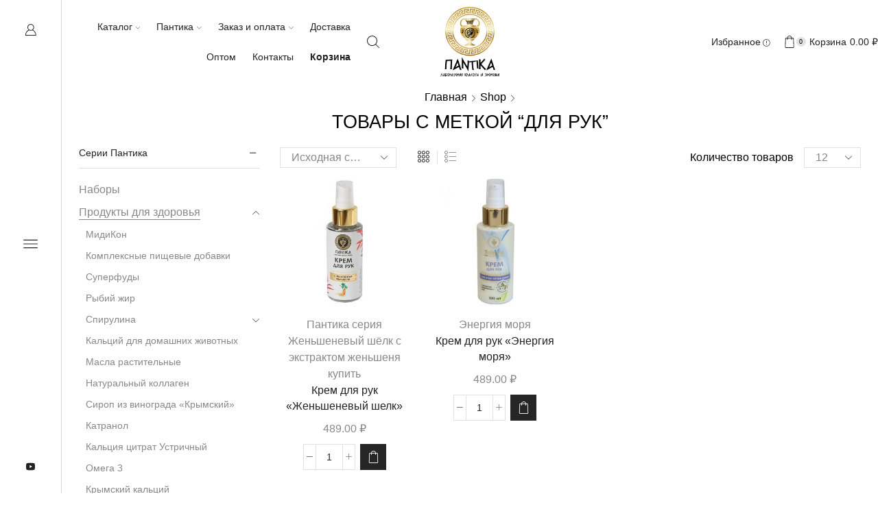

--- FILE ---
content_type: text/html; charset=UTF-8
request_url: http://pantika-shop.ru/use-product/dlya-ruk
body_size: 28661
content:

<!DOCTYPE html>
<html lang="ru-RU" >
<head>
	<meta charset="UTF-8" />
	<meta name="viewport" content="width=device-width, initial-scale=1.0, maximum-scale=1.0, user-scalable=0"/>
	<script id="yookassa-own-payment-methods-head">
window.yookassaOwnPaymentMethods = ["yookassa_widget"];
</script>
<meta name='robots' content='index, follow, max-image-preview:large, max-snippet:-1, max-video-preview:-1' />
	<style>img:is([sizes="auto" i], [sizes^="auto," i]) { contain-intrinsic-size: 3000px 1500px }</style>
	
	<!-- This site is optimized with the Yoast SEO plugin v24.4 - https://yoast.com/wordpress/plugins/seo/ -->
	<title>Архивы для рук - Магазин Пантика</title>
	<link rel="canonical" href="https://pantika-shop.ru/use-product/dlya-ruk" />
	<meta property="og:locale" content="ru_RU" />
	<meta property="og:type" content="article" />
	<meta property="og:title" content="Архивы для рук - Магазин Пантика" />
	<meta property="og:url" content="https://pantika-shop.ru/use-product/dlya-ruk" />
	<meta property="og:site_name" content="Магазин Пантика" />
	<meta name="twitter:card" content="summary_large_image" />
	<script type="application/ld+json" class="yoast-schema-graph">{"@context":"https://schema.org","@graph":[{"@type":"CollectionPage","@id":"https://pantika-shop.ru/use-product/dlya-ruk","url":"https://pantika-shop.ru/use-product/dlya-ruk","name":"Архивы для рук - Магазин Пантика","isPartOf":{"@id":"https://pantika-shop.ru/#website"},"primaryImageOfPage":{"@id":"https://pantika-shop.ru/use-product/dlya-ruk#primaryimage"},"image":{"@id":"https://pantika-shop.ru/use-product/dlya-ruk#primaryimage"},"thumbnailUrl":"https://pantika-shop.ru/wp-content/uploads/2018/05/Krem-dlya-ruk-s-ekstraktom-zhenshenya.jpg","breadcrumb":{"@id":"https://pantika-shop.ru/use-product/dlya-ruk#breadcrumb"},"inLanguage":"ru-RU"},{"@type":"ImageObject","inLanguage":"ru-RU","@id":"https://pantika-shop.ru/use-product/dlya-ruk#primaryimage","url":"https://pantika-shop.ru/wp-content/uploads/2018/05/Krem-dlya-ruk-s-ekstraktom-zhenshenya.jpg","contentUrl":"https://pantika-shop.ru/wp-content/uploads/2018/05/Krem-dlya-ruk-s-ekstraktom-zhenshenya.jpg","width":600,"height":600},{"@type":"BreadcrumbList","@id":"https://pantika-shop.ru/use-product/dlya-ruk#breadcrumb","itemListElement":[{"@type":"ListItem","position":1,"name":"Главная страница","item":"https://pantika-shop.ru/"},{"@type":"ListItem","position":2,"name":"для рук"}]},{"@type":"WebSite","@id":"https://pantika-shop.ru/#website","url":"https://pantika-shop.ru/","name":"Магазин Пантика","description":"Крымская натуральная косметика и товары для здоровья","potentialAction":[{"@type":"SearchAction","target":{"@type":"EntryPoint","urlTemplate":"https://pantika-shop.ru/?s={search_term_string}"},"query-input":{"@type":"PropertyValueSpecification","valueRequired":true,"valueName":"search_term_string"}}],"inLanguage":"ru-RU"}]}</script>
	<!-- / Yoast SEO plugin. -->


<link rel='dns-prefetch' href='//static.yoomoney.ru' />
<link rel='dns-prefetch' href='//code.jivosite.com' />
<link rel="alternate" type="application/rss+xml" title="Магазин Пантика &raquo; Лента" href="https://pantika-shop.ru/feed" />
<link rel="alternate" type="application/rss+xml" title="Магазин Пантика &raquo; Лента комментариев" href="https://pantika-shop.ru/comments/feed" />
<link rel="alternate" type="application/rss+xml" title="Магазин Пантика &raquo; Лента элемента для рук таксономии Метка" href="https://pantika-shop.ru/use-product/dlya-ruk/feed" />
<script type="text/javascript">
/* <![CDATA[ */
window._wpemojiSettings = {"baseUrl":"https:\/\/s.w.org\/images\/core\/emoji\/15.0.3\/72x72\/","ext":".png","svgUrl":"https:\/\/s.w.org\/images\/core\/emoji\/15.0.3\/svg\/","svgExt":".svg","source":{"concatemoji":"http:\/\/pantika-shop.ru\/wp-includes\/js\/wp-emoji-release.min.js?ver=efcf8029470e8547ea543df84139c54d"}};
/*! This file is auto-generated */
!function(i,n){var o,s,e;function c(e){try{var t={supportTests:e,timestamp:(new Date).valueOf()};sessionStorage.setItem(o,JSON.stringify(t))}catch(e){}}function p(e,t,n){e.clearRect(0,0,e.canvas.width,e.canvas.height),e.fillText(t,0,0);var t=new Uint32Array(e.getImageData(0,0,e.canvas.width,e.canvas.height).data),r=(e.clearRect(0,0,e.canvas.width,e.canvas.height),e.fillText(n,0,0),new Uint32Array(e.getImageData(0,0,e.canvas.width,e.canvas.height).data));return t.every(function(e,t){return e===r[t]})}function u(e,t,n){switch(t){case"flag":return n(e,"\ud83c\udff3\ufe0f\u200d\u26a7\ufe0f","\ud83c\udff3\ufe0f\u200b\u26a7\ufe0f")?!1:!n(e,"\ud83c\uddfa\ud83c\uddf3","\ud83c\uddfa\u200b\ud83c\uddf3")&&!n(e,"\ud83c\udff4\udb40\udc67\udb40\udc62\udb40\udc65\udb40\udc6e\udb40\udc67\udb40\udc7f","\ud83c\udff4\u200b\udb40\udc67\u200b\udb40\udc62\u200b\udb40\udc65\u200b\udb40\udc6e\u200b\udb40\udc67\u200b\udb40\udc7f");case"emoji":return!n(e,"\ud83d\udc26\u200d\u2b1b","\ud83d\udc26\u200b\u2b1b")}return!1}function f(e,t,n){var r="undefined"!=typeof WorkerGlobalScope&&self instanceof WorkerGlobalScope?new OffscreenCanvas(300,150):i.createElement("canvas"),a=r.getContext("2d",{willReadFrequently:!0}),o=(a.textBaseline="top",a.font="600 32px Arial",{});return e.forEach(function(e){o[e]=t(a,e,n)}),o}function t(e){var t=i.createElement("script");t.src=e,t.defer=!0,i.head.appendChild(t)}"undefined"!=typeof Promise&&(o="wpEmojiSettingsSupports",s=["flag","emoji"],n.supports={everything:!0,everythingExceptFlag:!0},e=new Promise(function(e){i.addEventListener("DOMContentLoaded",e,{once:!0})}),new Promise(function(t){var n=function(){try{var e=JSON.parse(sessionStorage.getItem(o));if("object"==typeof e&&"number"==typeof e.timestamp&&(new Date).valueOf()<e.timestamp+604800&&"object"==typeof e.supportTests)return e.supportTests}catch(e){}return null}();if(!n){if("undefined"!=typeof Worker&&"undefined"!=typeof OffscreenCanvas&&"undefined"!=typeof URL&&URL.createObjectURL&&"undefined"!=typeof Blob)try{var e="postMessage("+f.toString()+"("+[JSON.stringify(s),u.toString(),p.toString()].join(",")+"));",r=new Blob([e],{type:"text/javascript"}),a=new Worker(URL.createObjectURL(r),{name:"wpTestEmojiSupports"});return void(a.onmessage=function(e){c(n=e.data),a.terminate(),t(n)})}catch(e){}c(n=f(s,u,p))}t(n)}).then(function(e){for(var t in e)n.supports[t]=e[t],n.supports.everything=n.supports.everything&&n.supports[t],"flag"!==t&&(n.supports.everythingExceptFlag=n.supports.everythingExceptFlag&&n.supports[t]);n.supports.everythingExceptFlag=n.supports.everythingExceptFlag&&!n.supports.flag,n.DOMReady=!1,n.readyCallback=function(){n.DOMReady=!0}}).then(function(){return e}).then(function(){var e;n.supports.everything||(n.readyCallback(),(e=n.source||{}).concatemoji?t(e.concatemoji):e.wpemoji&&e.twemoji&&(t(e.twemoji),t(e.wpemoji)))}))}((window,document),window._wpemojiSettings);
/* ]]> */
</script>
<style id='wp-emoji-styles-inline-css' type='text/css'>

	img.wp-smiley, img.emoji {
		display: inline !important;
		border: none !important;
		box-shadow: none !important;
		height: 1em !important;
		width: 1em !important;
		margin: 0 0.07em !important;
		vertical-align: -0.1em !important;
		background: none !important;
		padding: 0 !important;
	}
</style>
<link rel='stylesheet' id='wp-block-library-css' href='http://pantika-shop.ru/wp-includes/css/dist/block-library/style.min.css?ver=efcf8029470e8547ea543df84139c54d' type='text/css' media='all' />
<style id='classic-theme-styles-inline-css' type='text/css'>
/*! This file is auto-generated */
.wp-block-button__link{color:#fff;background-color:#32373c;border-radius:9999px;box-shadow:none;text-decoration:none;padding:calc(.667em + 2px) calc(1.333em + 2px);font-size:1.125em}.wp-block-file__button{background:#32373c;color:#fff;text-decoration:none}
</style>
<style id='global-styles-inline-css' type='text/css'>
:root{--wp--preset--aspect-ratio--square: 1;--wp--preset--aspect-ratio--4-3: 4/3;--wp--preset--aspect-ratio--3-4: 3/4;--wp--preset--aspect-ratio--3-2: 3/2;--wp--preset--aspect-ratio--2-3: 2/3;--wp--preset--aspect-ratio--16-9: 16/9;--wp--preset--aspect-ratio--9-16: 9/16;--wp--preset--color--black: #000000;--wp--preset--color--cyan-bluish-gray: #abb8c3;--wp--preset--color--white: #ffffff;--wp--preset--color--pale-pink: #f78da7;--wp--preset--color--vivid-red: #cf2e2e;--wp--preset--color--luminous-vivid-orange: #ff6900;--wp--preset--color--luminous-vivid-amber: #fcb900;--wp--preset--color--light-green-cyan: #7bdcb5;--wp--preset--color--vivid-green-cyan: #00d084;--wp--preset--color--pale-cyan-blue: #8ed1fc;--wp--preset--color--vivid-cyan-blue: #0693e3;--wp--preset--color--vivid-purple: #9b51e0;--wp--preset--gradient--vivid-cyan-blue-to-vivid-purple: linear-gradient(135deg,rgba(6,147,227,1) 0%,rgb(155,81,224) 100%);--wp--preset--gradient--light-green-cyan-to-vivid-green-cyan: linear-gradient(135deg,rgb(122,220,180) 0%,rgb(0,208,130) 100%);--wp--preset--gradient--luminous-vivid-amber-to-luminous-vivid-orange: linear-gradient(135deg,rgba(252,185,0,1) 0%,rgba(255,105,0,1) 100%);--wp--preset--gradient--luminous-vivid-orange-to-vivid-red: linear-gradient(135deg,rgba(255,105,0,1) 0%,rgb(207,46,46) 100%);--wp--preset--gradient--very-light-gray-to-cyan-bluish-gray: linear-gradient(135deg,rgb(238,238,238) 0%,rgb(169,184,195) 100%);--wp--preset--gradient--cool-to-warm-spectrum: linear-gradient(135deg,rgb(74,234,220) 0%,rgb(151,120,209) 20%,rgb(207,42,186) 40%,rgb(238,44,130) 60%,rgb(251,105,98) 80%,rgb(254,248,76) 100%);--wp--preset--gradient--blush-light-purple: linear-gradient(135deg,rgb(255,206,236) 0%,rgb(152,150,240) 100%);--wp--preset--gradient--blush-bordeaux: linear-gradient(135deg,rgb(254,205,165) 0%,rgb(254,45,45) 50%,rgb(107,0,62) 100%);--wp--preset--gradient--luminous-dusk: linear-gradient(135deg,rgb(255,203,112) 0%,rgb(199,81,192) 50%,rgb(65,88,208) 100%);--wp--preset--gradient--pale-ocean: linear-gradient(135deg,rgb(255,245,203) 0%,rgb(182,227,212) 50%,rgb(51,167,181) 100%);--wp--preset--gradient--electric-grass: linear-gradient(135deg,rgb(202,248,128) 0%,rgb(113,206,126) 100%);--wp--preset--gradient--midnight: linear-gradient(135deg,rgb(2,3,129) 0%,rgb(40,116,252) 100%);--wp--preset--font-size--small: 13px;--wp--preset--font-size--medium: 20px;--wp--preset--font-size--large: 36px;--wp--preset--font-size--x-large: 42px;--wp--preset--font-family--inter: "Inter", sans-serif;--wp--preset--font-family--cardo: Cardo;--wp--preset--spacing--20: 0.44rem;--wp--preset--spacing--30: 0.67rem;--wp--preset--spacing--40: 1rem;--wp--preset--spacing--50: 1.5rem;--wp--preset--spacing--60: 2.25rem;--wp--preset--spacing--70: 3.38rem;--wp--preset--spacing--80: 5.06rem;--wp--preset--shadow--natural: 6px 6px 9px rgba(0, 0, 0, 0.2);--wp--preset--shadow--deep: 12px 12px 50px rgba(0, 0, 0, 0.4);--wp--preset--shadow--sharp: 6px 6px 0px rgba(0, 0, 0, 0.2);--wp--preset--shadow--outlined: 6px 6px 0px -3px rgba(255, 255, 255, 1), 6px 6px rgba(0, 0, 0, 1);--wp--preset--shadow--crisp: 6px 6px 0px rgba(0, 0, 0, 1);}:where(.is-layout-flex){gap: 0.5em;}:where(.is-layout-grid){gap: 0.5em;}body .is-layout-flex{display: flex;}.is-layout-flex{flex-wrap: wrap;align-items: center;}.is-layout-flex > :is(*, div){margin: 0;}body .is-layout-grid{display: grid;}.is-layout-grid > :is(*, div){margin: 0;}:where(.wp-block-columns.is-layout-flex){gap: 2em;}:where(.wp-block-columns.is-layout-grid){gap: 2em;}:where(.wp-block-post-template.is-layout-flex){gap: 1.25em;}:where(.wp-block-post-template.is-layout-grid){gap: 1.25em;}.has-black-color{color: var(--wp--preset--color--black) !important;}.has-cyan-bluish-gray-color{color: var(--wp--preset--color--cyan-bluish-gray) !important;}.has-white-color{color: var(--wp--preset--color--white) !important;}.has-pale-pink-color{color: var(--wp--preset--color--pale-pink) !important;}.has-vivid-red-color{color: var(--wp--preset--color--vivid-red) !important;}.has-luminous-vivid-orange-color{color: var(--wp--preset--color--luminous-vivid-orange) !important;}.has-luminous-vivid-amber-color{color: var(--wp--preset--color--luminous-vivid-amber) !important;}.has-light-green-cyan-color{color: var(--wp--preset--color--light-green-cyan) !important;}.has-vivid-green-cyan-color{color: var(--wp--preset--color--vivid-green-cyan) !important;}.has-pale-cyan-blue-color{color: var(--wp--preset--color--pale-cyan-blue) !important;}.has-vivid-cyan-blue-color{color: var(--wp--preset--color--vivid-cyan-blue) !important;}.has-vivid-purple-color{color: var(--wp--preset--color--vivid-purple) !important;}.has-black-background-color{background-color: var(--wp--preset--color--black) !important;}.has-cyan-bluish-gray-background-color{background-color: var(--wp--preset--color--cyan-bluish-gray) !important;}.has-white-background-color{background-color: var(--wp--preset--color--white) !important;}.has-pale-pink-background-color{background-color: var(--wp--preset--color--pale-pink) !important;}.has-vivid-red-background-color{background-color: var(--wp--preset--color--vivid-red) !important;}.has-luminous-vivid-orange-background-color{background-color: var(--wp--preset--color--luminous-vivid-orange) !important;}.has-luminous-vivid-amber-background-color{background-color: var(--wp--preset--color--luminous-vivid-amber) !important;}.has-light-green-cyan-background-color{background-color: var(--wp--preset--color--light-green-cyan) !important;}.has-vivid-green-cyan-background-color{background-color: var(--wp--preset--color--vivid-green-cyan) !important;}.has-pale-cyan-blue-background-color{background-color: var(--wp--preset--color--pale-cyan-blue) !important;}.has-vivid-cyan-blue-background-color{background-color: var(--wp--preset--color--vivid-cyan-blue) !important;}.has-vivid-purple-background-color{background-color: var(--wp--preset--color--vivid-purple) !important;}.has-black-border-color{border-color: var(--wp--preset--color--black) !important;}.has-cyan-bluish-gray-border-color{border-color: var(--wp--preset--color--cyan-bluish-gray) !important;}.has-white-border-color{border-color: var(--wp--preset--color--white) !important;}.has-pale-pink-border-color{border-color: var(--wp--preset--color--pale-pink) !important;}.has-vivid-red-border-color{border-color: var(--wp--preset--color--vivid-red) !important;}.has-luminous-vivid-orange-border-color{border-color: var(--wp--preset--color--luminous-vivid-orange) !important;}.has-luminous-vivid-amber-border-color{border-color: var(--wp--preset--color--luminous-vivid-amber) !important;}.has-light-green-cyan-border-color{border-color: var(--wp--preset--color--light-green-cyan) !important;}.has-vivid-green-cyan-border-color{border-color: var(--wp--preset--color--vivid-green-cyan) !important;}.has-pale-cyan-blue-border-color{border-color: var(--wp--preset--color--pale-cyan-blue) !important;}.has-vivid-cyan-blue-border-color{border-color: var(--wp--preset--color--vivid-cyan-blue) !important;}.has-vivid-purple-border-color{border-color: var(--wp--preset--color--vivid-purple) !important;}.has-vivid-cyan-blue-to-vivid-purple-gradient-background{background: var(--wp--preset--gradient--vivid-cyan-blue-to-vivid-purple) !important;}.has-light-green-cyan-to-vivid-green-cyan-gradient-background{background: var(--wp--preset--gradient--light-green-cyan-to-vivid-green-cyan) !important;}.has-luminous-vivid-amber-to-luminous-vivid-orange-gradient-background{background: var(--wp--preset--gradient--luminous-vivid-amber-to-luminous-vivid-orange) !important;}.has-luminous-vivid-orange-to-vivid-red-gradient-background{background: var(--wp--preset--gradient--luminous-vivid-orange-to-vivid-red) !important;}.has-very-light-gray-to-cyan-bluish-gray-gradient-background{background: var(--wp--preset--gradient--very-light-gray-to-cyan-bluish-gray) !important;}.has-cool-to-warm-spectrum-gradient-background{background: var(--wp--preset--gradient--cool-to-warm-spectrum) !important;}.has-blush-light-purple-gradient-background{background: var(--wp--preset--gradient--blush-light-purple) !important;}.has-blush-bordeaux-gradient-background{background: var(--wp--preset--gradient--blush-bordeaux) !important;}.has-luminous-dusk-gradient-background{background: var(--wp--preset--gradient--luminous-dusk) !important;}.has-pale-ocean-gradient-background{background: var(--wp--preset--gradient--pale-ocean) !important;}.has-electric-grass-gradient-background{background: var(--wp--preset--gradient--electric-grass) !important;}.has-midnight-gradient-background{background: var(--wp--preset--gradient--midnight) !important;}.has-small-font-size{font-size: var(--wp--preset--font-size--small) !important;}.has-medium-font-size{font-size: var(--wp--preset--font-size--medium) !important;}.has-large-font-size{font-size: var(--wp--preset--font-size--large) !important;}.has-x-large-font-size{font-size: var(--wp--preset--font-size--x-large) !important;}
:where(.wp-block-post-template.is-layout-flex){gap: 1.25em;}:where(.wp-block-post-template.is-layout-grid){gap: 1.25em;}
:where(.wp-block-columns.is-layout-flex){gap: 2em;}:where(.wp-block-columns.is-layout-grid){gap: 2em;}
:root :where(.wp-block-pullquote){font-size: 1.5em;line-height: 1.6;}
</style>
<link rel='stylesheet' id='contact-form-7-css' href='http://pantika-shop.ru/wp-content/plugins/contact-form-7/includes/css/styles.css?ver=6.0.3' type='text/css' media='all' />
<style id='woocommerce-inline-inline-css' type='text/css'>
.woocommerce form .form-row .required { visibility: visible; }
</style>
<link rel='stylesheet' id='brands-styles-css' href='http://pantika-shop.ru/wp-content/plugins/woocommerce/assets/css/brands.css?ver=9.6.3' type='text/css' media='all' />
<style id='akismet-widget-style-inline-css' type='text/css'>

			.a-stats {
				--akismet-color-mid-green: #357b49;
				--akismet-color-white: #fff;
				--akismet-color-light-grey: #f6f7f7;

				max-width: 350px;
				width: auto;
			}

			.a-stats * {
				all: unset;
				box-sizing: border-box;
			}

			.a-stats strong {
				font-weight: 600;
			}

			.a-stats a.a-stats__link,
			.a-stats a.a-stats__link:visited,
			.a-stats a.a-stats__link:active {
				background: var(--akismet-color-mid-green);
				border: none;
				box-shadow: none;
				border-radius: 8px;
				color: var(--akismet-color-white);
				cursor: pointer;
				display: block;
				font-family: -apple-system, BlinkMacSystemFont, 'Segoe UI', 'Roboto', 'Oxygen-Sans', 'Ubuntu', 'Cantarell', 'Helvetica Neue', sans-serif;
				font-weight: 500;
				padding: 12px;
				text-align: center;
				text-decoration: none;
				transition: all 0.2s ease;
			}

			/* Extra specificity to deal with TwentyTwentyOne focus style */
			.widget .a-stats a.a-stats__link:focus {
				background: var(--akismet-color-mid-green);
				color: var(--akismet-color-white);
				text-decoration: none;
			}

			.a-stats a.a-stats__link:hover {
				filter: brightness(110%);
				box-shadow: 0 4px 12px rgba(0, 0, 0, 0.06), 0 0 2px rgba(0, 0, 0, 0.16);
			}

			.a-stats .count {
				color: var(--akismet-color-white);
				display: block;
				font-size: 1.5em;
				line-height: 1.4;
				padding: 0 13px;
				white-space: nowrap;
			}
		
</style>
<link rel='stylesheet' id='etheme-parent-style-css' href='http://pantika-shop.ru/wp-content/themes/Pantika/xstore.css?ver=1.0' type='text/css' media='all' />
<link rel='stylesheet' id='etheme-wpb-style-css' href='http://pantika-shop.ru/wp-content/themes/Pantika/css/wpb.css?ver=1.0' type='text/css' media='all' />
<link rel='stylesheet' id='js_composer_front-css' href='http://pantika-shop.ru/wp-content/plugins/js_composer/assets/css/js_composer.min.css?ver=8.1' type='text/css' media='all' />
<link rel='stylesheet' id='etheme-sidebar-css' href='http://pantika-shop.ru/wp-content/themes/Pantika/css/modules/layout/sidebar.css?ver=1.0' type='text/css' media='all' />
<link rel='stylesheet' id='etheme-sidebar-off-canvas-css' href='http://pantika-shop.ru/wp-content/themes/Pantika/css/modules/layout/sidebar-off-canvas.css?ver=1.0' type='text/css' media='all' />
<link rel='stylesheet' id='etheme-widgets-open-close-css' href='http://pantika-shop.ru/wp-content/themes/Pantika/css/modules/layout/widgets-open-close.css?ver=1.0' type='text/css' media='all' />
<link rel='stylesheet' id='etheme-breadcrumbs-css' href='http://pantika-shop.ru/wp-content/themes/Pantika/css/modules/breadcrumbs.css?ver=1.0' type='text/css' media='all' />
<link rel='stylesheet' id='etheme-back-top-css' href='http://pantika-shop.ru/wp-content/themes/Pantika/css/modules/back-top.css?ver=1.0' type='text/css' media='all' />
<link rel='stylesheet' id='etheme-mobile-panel-css' href='http://pantika-shop.ru/wp-content/themes/Pantika/css/modules/layout/mobile-panel.css?ver=1.0' type='text/css' media='all' />
<link rel='stylesheet' id='etheme-woocommerce-css' href='http://pantika-shop.ru/wp-content/themes/Pantika/css/modules/woocommerce/global.css?ver=1.0' type='text/css' media='all' />
<link rel='stylesheet' id='etheme-woocommerce-archive-css' href='http://pantika-shop.ru/wp-content/themes/Pantika/css/modules/woocommerce/archive.css?ver=1.0' type='text/css' media='all' />
<link rel='stylesheet' id='etheme-product-view-mask-css' href='http://pantika-shop.ru/wp-content/themes/Pantika/css/modules/woocommerce/product-hovers/product-view-default.css?ver=1.0' type='text/css' media='all' />
<link rel='stylesheet' id='etheme-no-products-found-css' href='http://pantika-shop.ru/wp-content/themes/Pantika/css/modules/woocommerce/no-products-found.css?ver=1.0' type='text/css' media='all' />
<link rel='stylesheet' id='etheme-contact-forms-css' href='http://pantika-shop.ru/wp-content/themes/Pantika/css/modules/contact-forms.css?ver=1.0' type='text/css' media='all' />
<style id='xstore-icons-font-inline-css' type='text/css'>
@font-face {
				  font-family: 'xstore-icons';
				  src:
				    url('http://pantika-shop.ru/wp-content/themes/Pantika/fonts/xstore-icons-light.ttf') format('truetype'),
				    url('http://pantika-shop.ru/wp-content/themes/Pantika/fonts/xstore-icons-light.woff2') format('woff2'),
				    url('http://pantika-shop.ru/wp-content/themes/Pantika/fonts/xstore-icons-light.woff') format('woff'),
				    url('http://pantika-shop.ru/wp-content/themes/Pantika/fonts/xstore-icons-light.svg#xstore-icons') format('svg');
				  font-weight: normal;
				  font-style: normal;
				  font-display: swap;
				}
</style>
<link rel='stylesheet' id='etheme-header-menu-css' href='http://pantika-shop.ru/wp-content/themes/Pantika/css/modules/layout/header/parts/menu.css?ver=1.0' type='text/css' media='all' />
<link rel='stylesheet' id='etheme-header-search-css' href='http://pantika-shop.ru/wp-content/themes/Pantika/css/modules/layout/header/parts/search.css?ver=1.0' type='text/css' media='all' />
<link rel='stylesheet' id='etheme-header-mobile-menu-css' href='http://pantika-shop.ru/wp-content/themes/Pantika/css/modules/layout/header/parts/mobile-menu.css?ver=1.0' type='text/css' media='all' />
<link rel='stylesheet' id='etheme-header-vertical-css' href='http://pantika-shop.ru/wp-content/themes/Pantika/css/modules/layout/header/header-vertical.css?ver=1.0' type='text/css' media='all' />
<link rel='stylesheet' id='xstore-kirki-styles-css' href='http://pantika-shop.ru/wp-content/uploads/xstore/kirki-styles.css?ver=1739830289219' type='text/css' media='all' />
<link rel='stylesheet' id='child-style-css' href='http://pantika-shop.ru/wp-content/themes/xstore-child/style.css?ver=1.0' type='text/css' media='all' />
<script type="text/javascript" src="http://pantika-shop.ru/wp-includes/js/jquery/jquery.min.js?ver=3.7.1" id="jquery-core-js"></script>
<script type="text/javascript" src="http://pantika-shop.ru/wp-includes/js/jquery/jquery-migrate.min.js?ver=3.4.1" id="jquery-migrate-js"></script>
<script type="text/javascript" src="http://pantika-shop.ru/wp-content/plugins/woocommerce/assets/js/jquery-blockui/jquery.blockUI.min.js?ver=2.7.0-wc.9.6.3" id="jquery-blockui-js" data-wp-strategy="defer"></script>
<script type="text/javascript" id="wc-add-to-cart-js-extra">
/* <![CDATA[ */
var wc_add_to_cart_params = {"ajax_url":"\/wp-admin\/admin-ajax.php","wc_ajax_url":"\/?wc-ajax=%%endpoint%%","i18n_view_cart":"\u041f\u0440\u043e\u0441\u043c\u043e\u0442\u0440 \u043a\u043e\u0440\u0437\u0438\u043d\u044b","cart_url":"https:\/\/pantika-shop.ru\/cart","is_cart":"","cart_redirect_after_add":"no"};
/* ]]> */
</script>
<script type="text/javascript" src="http://pantika-shop.ru/wp-content/plugins/woocommerce/assets/js/frontend/add-to-cart.min.js?ver=9.6.3" id="wc-add-to-cart-js" data-wp-strategy="defer"></script>
<script type="text/javascript" src="http://pantika-shop.ru/wp-content/plugins/woocommerce/assets/js/js-cookie/js.cookie.min.js?ver=2.1.4-wc.9.6.3" id="js-cookie-js" defer="defer" data-wp-strategy="defer"></script>
<script type="text/javascript" id="woocommerce-js-extra">
/* <![CDATA[ */
var woocommerce_params = {"ajax_url":"\/wp-admin\/admin-ajax.php","wc_ajax_url":"\/?wc-ajax=%%endpoint%%"};
/* ]]> */
</script>
<script type="text/javascript" src="http://pantika-shop.ru/wp-content/plugins/woocommerce/assets/js/frontend/woocommerce.min.js?ver=9.6.3" id="woocommerce-js" defer="defer" data-wp-strategy="defer"></script>
<script type="text/javascript" src="http://pantika-shop.ru/wp-content/plugins/js_composer/assets/js/vendors/woocommerce-add-to-cart.js?ver=8.1" id="vc_woocommerce-add-to-cart-js-js"></script>
<script></script><link rel="https://api.w.org/" href="https://pantika-shop.ru/wp-json/" /><link rel="alternate" title="JSON" type="application/json" href="https://pantika-shop.ru/wp-json/wp/v2/product_tag/201" /><link rel="EditURI" type="application/rsd+xml" title="RSD" href="https://pantika-shop.ru/xmlrpc.php?rsd" />

			<link rel="prefetch" as="font" href="http://pantika-shop.ru/wp-content/themes/Pantika/fonts/xstore-icons-light.woff?v=9.4.7" type="font/woff">
					<link rel="prefetch" as="font" href="http://pantika-shop.ru/wp-content/themes/Pantika/fonts/xstore-icons-light.woff2?v=9.4.7" type="font/woff2">
			<noscript><style>.woocommerce-product-gallery{ opacity: 1 !important; }</style></noscript>
	<meta name="generator" content="Powered by WPBakery Page Builder - drag and drop page builder for WordPress."/>
<meta name="generator" content="Powered by Slider Revolution 6.5.6 - responsive, Mobile-Friendly Slider Plugin for WordPress with comfortable drag and drop interface." />
<style class='wp-fonts-local' type='text/css'>
@font-face{font-family:Inter;font-style:normal;font-weight:300 900;font-display:fallback;src:url('http://pantika-shop.ru/wp-content/plugins/woocommerce/assets/fonts/Inter-VariableFont_slnt,wght.woff2') format('woff2');font-stretch:normal;}
@font-face{font-family:Cardo;font-style:normal;font-weight:400;font-display:fallback;src:url('http://pantika-shop.ru/wp-content/plugins/woocommerce/assets/fonts/cardo_normal_400.woff2') format('woff2');}
</style>
<script type="text/javascript">function setREVStartSize(e){
			//window.requestAnimationFrame(function() {				 
				window.RSIW = window.RSIW===undefined ? window.innerWidth : window.RSIW;	
				window.RSIH = window.RSIH===undefined ? window.innerHeight : window.RSIH;	
				try {								
					var pw = document.getElementById(e.c).parentNode.offsetWidth,
						newh;
					pw = pw===0 || isNaN(pw) ? window.RSIW : pw;
					e.tabw = e.tabw===undefined ? 0 : parseInt(e.tabw);
					e.thumbw = e.thumbw===undefined ? 0 : parseInt(e.thumbw);
					e.tabh = e.tabh===undefined ? 0 : parseInt(e.tabh);
					e.thumbh = e.thumbh===undefined ? 0 : parseInt(e.thumbh);
					e.tabhide = e.tabhide===undefined ? 0 : parseInt(e.tabhide);
					e.thumbhide = e.thumbhide===undefined ? 0 : parseInt(e.thumbhide);
					e.mh = e.mh===undefined || e.mh=="" || e.mh==="auto" ? 0 : parseInt(e.mh,0);		
					if(e.layout==="fullscreen" || e.l==="fullscreen") 						
						newh = Math.max(e.mh,window.RSIH);					
					else{					
						e.gw = Array.isArray(e.gw) ? e.gw : [e.gw];
						for (var i in e.rl) if (e.gw[i]===undefined || e.gw[i]===0) e.gw[i] = e.gw[i-1];					
						e.gh = e.el===undefined || e.el==="" || (Array.isArray(e.el) && e.el.length==0)? e.gh : e.el;
						e.gh = Array.isArray(e.gh) ? e.gh : [e.gh];
						for (var i in e.rl) if (e.gh[i]===undefined || e.gh[i]===0) e.gh[i] = e.gh[i-1];
											
						var nl = new Array(e.rl.length),
							ix = 0,						
							sl;					
						e.tabw = e.tabhide>=pw ? 0 : e.tabw;
						e.thumbw = e.thumbhide>=pw ? 0 : e.thumbw;
						e.tabh = e.tabhide>=pw ? 0 : e.tabh;
						e.thumbh = e.thumbhide>=pw ? 0 : e.thumbh;					
						for (var i in e.rl) nl[i] = e.rl[i]<window.RSIW ? 0 : e.rl[i];
						sl = nl[0];									
						for (var i in nl) if (sl>nl[i] && nl[i]>0) { sl = nl[i]; ix=i;}															
						var m = pw>(e.gw[ix]+e.tabw+e.thumbw) ? 1 : (pw-(e.tabw+e.thumbw)) / (e.gw[ix]);					
						newh =  (e.gh[ix] * m) + (e.tabh + e.thumbh);
					}
					var el = document.getElementById(e.c);
					if (el!==null && el) el.style.height = newh+"px";					
					el = document.getElementById(e.c+"_wrapper");
					if (el!==null && el) {
						el.style.height = newh+"px";
						el.style.display = "block";
					}
				} catch(e){
					console.log("Failure at Presize of Slider:" + e)
				}					   
			//});
		  };</script>
		<style type="text/css" id="wp-custom-css">
			div#breadcrumb {
    display: none;
}

p.title {
    color: #000;
}		</style>
		<style id="kirki-inline-styles"></style><style type="text/css" class="et_custom-css">@font-face{font-family:"FUTURAB";src:url(https://pantika-shop.ru/wp-content/uploads/custom-fonts/2021/08/FUTURAB.TTF);font-display:swap}@font-face{font-family:"futura-book-bt";src:url(https://pantika-shop.ru/wp-content/uploads/custom-fonts/2021/08/futura-book-bt.ttf) format("truetype");font-display:swap}.single-product-wide .product-content{background-color:#f7f7f7;padding:80px 30px 25px;margin-bottom:60px}.et_b_dt_header-overlap.search .content-page{padding-top:100px}.mobile-device.et_b_dt_header-overlap.search .content-page{padding-top:68px}@media only screen and (max-width:1230px){.swiper-custom-left,.middle-inside .swiper-entry .swiper-button-prev,.middle-inside.swiper-entry .swiper-button-prev{left:-15px}.swiper-custom-right,.middle-inside .swiper-entry .swiper-button-next,.middle-inside.swiper-entry .swiper-button-next{right:-15px}.middle-inbox .swiper-entry .swiper-button-prev,.middle-inbox.swiper-entry .swiper-button-prev{left:8px}.middle-inbox .swiper-entry .swiper-button-next,.middle-inbox.swiper-entry .swiper-button-next{right:8px}.swiper-entry:hover .swiper-custom-left,.middle-inside .swiper-entry:hover .swiper-button-prev,.middle-inside.swiper-entry:hover .swiper-button-prev{left:-5px}.swiper-entry:hover .swiper-custom-right,.middle-inside .swiper-entry:hover .swiper-button-next,.middle-inside.swiper-entry:hover .swiper-button-next{right:-5px}.middle-inbox .swiper-entry:hover .swiper-button-prev,.middle-inbox.swiper-entry:hover .swiper-button-prev{left:5px}.middle-inbox .swiper-entry:hover .swiper-button-next,.middle-inbox.swiper-entry:hover .swiper-button-next{right:5px}}@media only screen and (max-width:992px){.header-wrapper,.site-header-vertical{display:none}}@media only screen and (min-width:993px){.mobile-header-wrapper{display:none}}.swiper-container{width:auto}.content-product .product-content-image img,.category-grid img,.categoriesCarousel .category-grid img{width:100%}.etheme-elementor-slider:not(.swiper-container-initialized,.swiper-initialized) .swiper-slide{max-width:calc(100% / var(--slides-per-view,4))}.etheme-elementor-slider[data-animation]:not(.swiper-container-initialized,.swiper-initialized,[data-animation=slide],[data-animation=coverflow]) .swiper-slide{max-width:100%}body:not([data-elementor-device-mode]) .etheme-elementor-off-canvas__container{transition:none;opacity:0;visibility:hidden;position:fixed}</style><noscript><style> .wpb_animate_when_almost_visible { opacity: 1; }</style></noscript><style type="text/css" data-type="et_vc_shortcodes-custom-css">@media only screen and (max-width: 1199px) and (min-width: 769px) { div.et-md-no-bg { background-image: none !important; } }@media only screen and (max-width: 768px) and (min-width: 480px) { div.et-sm-no-bg { background-image: none !important; } }@media only screen and (max-width: 480px) {div.et-xs-no-bg { background-image: none !important; }}</style></head>
<body class="archive tax-product_tag term-dlya-ruk term-201 theme-Pantika woocommerce woocommerce-page woocommerce-no-js et_cart-type-1 et_b_dt_header-overlap et_b_mob_header-overlap breadcrumbs-type-default wide et-preloader-off et-catalog-off  s_widgets-open-close wpb-js-composer js-comp-ver-8.1 vc_responsive" data-mode="light">



<div class="template-container">

		<div class="template-content">
		<div class="page-wrapper">
			<header id="header" class="site-header sticky"  data-type="smart">

<div class="site-header-vertical  pos-fixed left top flex flex-col mob-hide full-height children-align-inherit justify-content-center" id="header-vertical" data-title="Header vertical">
	        <div class="header-vertical-section flex flex-wrap full-width-children align-content-start align-items-start">
			
  

<div class="et_element et_b_header-account flex align-items-center  login-link account-type2 et-content-right et-content-dropdown et-content-toTop et_element-top-level" >
	
    <a href="https://pantika-shop.ru/my-account"
       class=" flex full-width align-items-center align-inherit justify-content-inherit currentColor">
			<span class="flex-inline justify-content-center align-items-center flex-wrap">

				                    <span class="et_b-icon">
						<svg xmlns="http://www.w3.org/2000/svg" width="1em" height="1em" viewBox="0 0 24 24"><path d="M16.848 12.168c1.56-1.32 2.448-3.216 2.448-5.232 0-3.768-3.072-6.84-6.84-6.84s-6.864 3.072-6.864 6.84c0 2.016 0.888 3.912 2.448 5.232-4.080 1.752-6.792 6.216-6.792 11.136 0 0.36 0.288 0.672 0.672 0.672h21.072c0.36 0 0.672-0.288 0.672-0.672-0.024-4.92-2.76-9.384-6.816-11.136zM12.432 1.44c3.048 0 5.52 2.472 5.52 5.52 0 1.968-1.056 3.792-2.76 4.776l-0.048 0.024c0 0 0 0-0.024 0-0.048 0.024-0.096 0.048-0.144 0.096h-0.024c-0.792 0.408-1.632 0.624-2.544 0.624-3.048 0-5.52-2.472-5.52-5.52s2.52-5.52 5.544-5.52zM9.408 13.056c0.96 0.48 1.968 0.72 3.024 0.72s2.064-0.24 3.024-0.72c3.768 1.176 6.576 5.088 6.816 9.552h-19.68c0.264-4.44 3.048-8.376 6.816-9.552z"></path></svg>					</span>
								
								
				
			</span>
    </a>
		
	</div>

        </div>
	        <div class="header-vertical-section flex flex-wrap full-width-children align-content-center align-items-center">
			                                <div class="et_element et-content_toggle header-vertical-menu-icon-wrapper et_element-top-level static justify-content-inherit"
                                     data-title="Header vertical menu">
									<span class="et-toggle pos-relative inline-block">
										<span class="et_b-icon"><svg version="1.1" xmlns="http://www.w3.org/2000/svg" width="1em" height="1em" viewBox="0 0 24 24"><path d="M0.792 5.904h22.416c0.408 0 0.744-0.336 0.744-0.744s-0.336-0.744-0.744-0.744h-22.416c-0.408 0-0.744 0.336-0.744 0.744s0.336 0.744 0.744 0.744zM23.208 11.256h-22.416c-0.408 0-0.744 0.336-0.744 0.744s0.336 0.744 0.744 0.744h22.416c0.408 0 0.744-0.336 0.744-0.744s-0.336-0.744-0.744-0.744zM23.208 18.096h-22.416c-0.408 0-0.744 0.336-0.744 0.744s0.336 0.744 0.744 0.744h22.416c0.408 0 0.744-0.336 0.744-0.744s-0.336-0.744-0.744-0.744z"></path></svg></span><span class="et_b-icon"><svg version="1.1" xmlns="http://www.w3.org/2000/svg" width="1em" height="1em" viewBox="0 0 24 24" style="padding: .25em;"><path d="M13.536 12l10.128-10.104c0.216-0.216 0.312-0.48 0.312-0.792 0-0.288-0.12-0.552-0.312-0.768l-0.024-0.024c-0.12-0.12-0.408-0.288-0.744-0.288-0.312 0-0.6 0.12-0.768 0.312l-10.128 10.128-10.104-10.128c-0.408-0.408-1.104-0.432-1.512 0-0.216 0.192-0.336 0.48-0.336 0.768 0 0.312 0.12 0.576 0.312 0.792l10.104 10.104-10.128 10.104c-0.216 0.216-0.312 0.48-0.312 0.792 0 0.288 0.096 0.552 0.312 0.768 0.192 0.192 0.48 0.312 0.768 0.312s0.552-0.12 0.768-0.312l10.128-10.128 10.104 10.104c0.192 0.192 0.48 0.312 0.768 0.312s0.552-0.12 0.768-0.312c0.192-0.192 0.312-0.48 0.312-0.768s-0.12-0.552-0.312-0.768l-10.104-10.104z"></path></svg></span>									</span>
                                    <div class="et-mini-content justify-content-inherit">
                                        <div class="et_element et_b_header-menu header-vertical-menu flex align-items-center"
                                             data-title="Header vertical menu">
											<div class="menu-main-container flex-col-child"><ul id="menu-vertical-menu" class="menu"><li id="menu-item-7086" class="menu-item menu-item-type-post_type menu-item-object-page menu-item-7086 item-level-0 item-design-dropdown"><a href="https://pantika-shop.ru/naturalnye-krema-dlya-litsa" class="item-link">Натуральные крема для лица</a></li>
<li id="menu-item-7085" class="menu-item menu-item-type-post_type menu-item-object-page menu-item-7085 item-level-0 item-design-dropdown"><a href="https://pantika-shop.ru/kollagenovye-krema-dlya-litsa" class="item-link">Коллагеновые крема для лица</a></li>
<li id="menu-item-5055" class="menu-item menu-item-type-taxonomy menu-item-object-product_cat menu-item-5055 item-level-0 item-design-dropdown"><a href="https://pantika-shop.ru/pantika-series/produkty-dlya-zdorovya/ustrichnyj-kaltsij" class="item-link">Кальция цитрат Устричный</a></li>
<li id="menu-item-6893" class="menu-item menu-item-type-post_type menu-item-object-page menu-item-6893 item-level-0 item-design-dropdown"><a href="https://pantika-shop.ru/kosmetika-s-ekstraktom-ulitki" class="item-link">Крема с экстрактом улитки</a></li>
<li id="menu-item-5051" class="menu-item menu-item-type-taxonomy menu-item-object-product_cat menu-item-5051 item-level-0 item-design-dropdown"><a href="https://pantika-shop.ru/pantika-series/kosmetika/helix-pomatia" class="item-link">Helix pomatia</a></li>
<li id="menu-item-5053" class="menu-item menu-item-type-taxonomy menu-item-object-product_cat menu-item-5053 item-level-0 item-design-dropdown"><a href="https://pantika-shop.ru/pantika-series/kosmetika/sneil-collagen" class="item-link">Пантика серия SNEIL COLLAGEN с коллагеном улитки купить</a></li>
<li id="menu-item-5049" class="menu-item menu-item-type-taxonomy menu-item-object-product_cat menu-item-5049 item-level-0 item-design-dropdown"><a href="https://pantika-shop.ru/pantika-series/kosmetika/energiya-morya" class="item-link">Энергия моря</a></li>
<li id="menu-item-5052" class="menu-item menu-item-type-taxonomy menu-item-object-product_cat menu-item-5052 item-level-0 item-design-dropdown"><a href="https://pantika-shop.ru/pantika-series/produkty-dlya-zdorovya/spirulina/spiruleks" class="item-link">СПИРУЛЕКС</a></li>
<li id="menu-item-5054" class="menu-item menu-item-type-taxonomy menu-item-object-product_cat menu-item-5054 item-level-0 item-design-dropdown"><a href="https://pantika-shop.ru/pantika-series/produkty-dlya-zdorovya/krymskij-kaltsij" class="item-link">Крымский кальций</a></li>
</ul></div>                                        </div>
                                    </div>
                                </div>
							        </div>
	        <div class="header-vertical-section flex flex-wrap full-width-children align-content-end align-items-end">
			

<div class="et_element et_b_header-socials et-socials flex flex-nowrap align-items-center justify-content-center et_element-top-level flex-col" >
	        <a href="#"             data-tooltip="Youtube" title="Youtube">
            <span class="screen-reader-text hidden">Youtube</span>
			<svg xmlns="http://www.w3.org/2000/svg" width="1em" height="1em" viewBox="0 0 32 32"><path d="M31.050 7.041c-0.209-0.886-0.874-1.597-1.764-1.879-2.356-0.748-7.468-1.47-13.286-1.47s-10.93 0.722-13.287 1.47c-0.889 0.282-1.555 0.993-1.764 1.879-0.394 1.673-0.95 4.776-0.95 8.959s0.556 7.286 0.95 8.959c0.209 0.886 0.874 1.597 1.764 1.879 2.356 0.748 7.468 1.47 13.286 1.47s10.93-0.722 13.287-1.47c0.889-0.282 1.555-0.993 1.764-1.879 0.394-1.673 0.95-4.776 0.95-8.959s-0.556-7.286-0.95-8.959zM12.923 20.923v-9.846l9.143 4.923-9.143 4.923z"></path></svg>        </a>
	</div>

        </div>
		
	</div>

<div class="header-wrapper">

<div class="header-main-wrapper sticky">
	<div class="header-main" data-title="Header main">
		<div class="et-row-container">
			<div class="et-wrap-columns flex align-items-center">		
				
		
        <div class="et_column et_col-xs-5 et_col-xs-offset-0 pos-static">
			

<style>                .connect-block-element-7wvzH {
                    --connect-block-space: 0px;
                    margin: 0 -0px;
                }
                .et_element.connect-block-element-7wvzH > div,
                .et_element.connect-block-element-7wvzH > form.cart,
                .et_element.connect-block-element-7wvzH > .price {
                    margin: 0 0px;
                }
                                    .et_element.connect-block-element-7wvzH > .et_b_header-widget > div, 
                    .et_element.connect-block-element-7wvzH > .et_b_header-widget > ul {
                        margin-left: 0px;
                        margin-right: 0px;
                    }
                    .et_element.connect-block-element-7wvzH .widget_nav_menu .menu > li > a {
                        margin: 0 0px                    }
/*                    .et_element.connect-block-element-7wvzH .widget_nav_menu .menu .menu-item-has-children > a:after {
                        right: 0px;
                    }*/
                </style><div class="et_element et_connect-block flex flex-row connect-block-element-7wvzH align-items-center justify-content-start">

<div class="et_element et_b_header-menu header-main-menu flex align-items-center menu-items-underline  justify-content-end et_element-top-level" >
	<div class="menu-main-container"><ul id="menu-glavnoe-menyu" class="menu"><li id="menu-item-859" class="menu-item menu-item-type-custom menu-item-object-custom menu-item-has-children menu-parent-item menu-item-859 item-level-0 item-design-dropdown"><a href="https://pantika-shop.ru/shop" class="item-link">Каталог<svg class="arrow " xmlns="http://www.w3.org/2000/svg" width="0.5em" height="0.5em" viewBox="0 0 24 24"><path d="M23.784 6.072c-0.264-0.264-0.672-0.264-0.984 0l-10.8 10.416-10.8-10.416c-0.264-0.264-0.672-0.264-0.984 0-0.144 0.12-0.216 0.312-0.216 0.48 0 0.192 0.072 0.36 0.192 0.504l11.28 10.896c0.096 0.096 0.24 0.192 0.48 0.192 0.144 0 0.288-0.048 0.432-0.144l0.024-0.024 11.304-10.92c0.144-0.12 0.24-0.312 0.24-0.504 0.024-0.168-0.048-0.36-0.168-0.48z"></path></svg></a>
<div class="nav-sublist-dropdown"><div class="container">

<ul>
	<li id="menu-item-8329" class="menu-item menu-item-type-custom menu-item-object-custom menu-item-8329 item-level-1"><a href="https://pantika-shop.ru/pantika-series/kosmetika" class="item-link type-img position-"><b><u>КОСМЕТИКА</u></b></a></li>
	<li id="menu-item-861" class="menu-item menu-item-type-custom menu-item-object-custom menu-item-861 item-level-1"><a href="http://pantika-shop.ru/pantika-series/energiya-morya" class="item-link type-img position-">Энергия моря</a></li>
	<li id="menu-item-862" class="menu-item menu-item-type-custom menu-item-object-custom menu-item-862 item-level-1"><a href="http://pantika-shop.ru/pantika-series/helix-pomatia" class="item-link type-img position-">Helix pomatia</a></li>
	<li id="menu-item-1310" class="menu-item menu-item-type-taxonomy menu-item-object-product_cat menu-item-1310 item-level-1"><a href="https://pantika-shop.ru/pantika-series/kosmetika/sneil-collagen" class="item-link type-img position-">Sneil Collagen</a></li>
	<li id="menu-item-1030" class="menu-item menu-item-type-custom menu-item-object-custom menu-item-1030 item-level-1"><a href="http://pantika-shop.ru/pantika-series/squalus-acanthias" class="item-link type-img position-">Squalus acanthias</a></li>
	<li id="menu-item-860" class="menu-item menu-item-type-custom menu-item-object-custom menu-item-860 item-level-1"><a href="http://pantika-shop.ru/pantika-series/batoidea" class="item-link type-img position-">Batoidea</a></li>
	<li id="menu-item-3764" class="menu-item menu-item-type-taxonomy menu-item-object-product_cat menu-item-3764 item-level-1"><a href="https://pantika-shop.ru/pantika-series/kosmetika/krymskaya-morskaya-rozovaya-sol" class="item-link type-img position-">Морская розовая соль</a></li>
	<li id="menu-item-1311" class="menu-item menu-item-type-taxonomy menu-item-object-product_cat menu-item-1311 item-level-1"><a href="https://pantika-shop.ru/pantika-series/kosmetika/zhenshenevyj-shyolk" class="item-link type-img position-">Пантика серия Женьшеневый шёлк</a></li>
	<li id="menu-item-8328" class="menu-item menu-item-type-custom menu-item-object-custom menu-item-8328 item-level-1"><a href="https://pantika-shop.ru/pantika-series/produkty-dlya-zdorovya" class="item-link type-img position-"><b><u>ПРОДУКТЫ ДЛЯ ЗДОРОВЬЯ</u></b></a></li>
	<li id="menu-item-8327" class="menu-item menu-item-type-post_type menu-item-object-product menu-item-8327 item-level-1"><a href="https://pantika-shop.ru/product/midikon" class="item-link type-img position-">БАД МидиКон</a></li>
	<li id="menu-item-3896" class="menu-item menu-item-type-taxonomy menu-item-object-product_cat menu-item-3896 item-level-1"><a href="https://pantika-shop.ru/pantika-series/produkty-dlya-zdorovya/krymskij-kaltsij" class="item-link type-img position-">БАД Крымский кальций</a></li>
	<li id="menu-item-3895" class="menu-item menu-item-type-post_type menu-item-object-product menu-item-3895 item-level-1"><a href="https://pantika-shop.ru/product/biologicheski-aktivnaya-dobavka-omega-3" class="item-link type-img position-">БАД Омега-3</a></li>
	<li id="menu-item-5242" class="menu-item menu-item-type-custom menu-item-object-custom menu-item-5242 item-level-1"><a href="https://pantika-shop.ru/product/erossil-superfood" class="item-link type-img position-">БАД ЭросСил Superfood</a></li>
	<li id="menu-item-5245" class="menu-item menu-item-type-custom menu-item-object-custom menu-item-5245 item-level-1"><a href="https://pantika-shop.ru/product/ekstrasil-superfood" class="item-link type-img position-">БАД ЭкстраСил Superfood</a></li>
	<li id="menu-item-5300" class="menu-item menu-item-type-custom menu-item-object-custom menu-item-5300 item-level-1"><a href="https://pantika-shop.ru/pantika-series/produkty-dlya-zdorovya/superfudy" class="item-link type-img position-">Суперфуды</a></li>
	<li id="menu-item-5248" class="menu-item menu-item-type-custom menu-item-object-custom menu-item-5248 item-level-1"><a href="https://pantika-shop.ru/pantika-series/produkty-dlya-zdorovya/rybij-zhir" class="item-link type-img position-">Рыбий жир</a></li>
	<li id="menu-item-1309" class="menu-item menu-item-type-taxonomy menu-item-object-product_cat menu-item-1309 item-level-1"><a href="https://pantika-shop.ru/pantika-series/produkty-dlya-zdorovya/spirulina/spiruleks" class="item-link type-img position-">Спирулекс</a></li>
	<li id="menu-item-2539" class="menu-item menu-item-type-taxonomy menu-item-object-product_cat menu-item-2539 item-level-1"><a href="https://pantika-shop.ru/pantika-series/kosmetika/krymskaya-loza" class="item-link type-img position-">Пантика серия Крымская лоза</a></li>
	<li id="menu-item-3762" class="menu-item menu-item-type-taxonomy menu-item-object-product_cat menu-item-3762 item-level-1"><a href="https://pantika-shop.ru/pantika-series/produkty-dlya-zdorovya/ustrichnyj-kaltsij" class="item-link type-img position-">Кальция цитрат Устричный</a></li>
	<li id="menu-item-9960" class="menu-item menu-item-type-custom menu-item-object-custom menu-item-9960 item-level-1"><a href="https://pantika-shop.ru/pantika-series/produkty-dlya-zdorovya/kompleksnye-pishhevye-dobavki" class="item-link type-img position-">Комплексные пищевые добавки</a></li>
</ul>

</div></div><!-- .nav-sublist-dropdown -->
</li>
<li id="menu-item-910" class="menu-item menu-item-type-custom menu-item-object-custom menu-item-has-children menu-parent-item menu-item-910 item-level-0 item-design-dropdown"><a href="#" class="item-link">Пантика<svg class="arrow " xmlns="http://www.w3.org/2000/svg" width="0.5em" height="0.5em" viewBox="0 0 24 24"><path d="M23.784 6.072c-0.264-0.264-0.672-0.264-0.984 0l-10.8 10.416-10.8-10.416c-0.264-0.264-0.672-0.264-0.984 0-0.144 0.12-0.216 0.312-0.216 0.48 0 0.192 0.072 0.36 0.192 0.504l11.28 10.896c0.096 0.096 0.24 0.192 0.48 0.192 0.144 0 0.288-0.048 0.432-0.144l0.024-0.024 11.304-10.92c0.144-0.12 0.24-0.312 0.24-0.504 0.024-0.168-0.048-0.36-0.168-0.48z"></path></svg></a>
<div class="nav-sublist-dropdown"><div class="container">

<ul>
	<li id="menu-item-866" class="menu-item menu-item-type-custom menu-item-object-custom menu-item-866 item-level-1"><a href="http://pantika-shop.ru/o-kompanii" class="item-link type-img position-">О компании</a></li>
	<li id="menu-item-867" class="menu-item menu-item-type-custom menu-item-object-custom menu-item-867 item-level-1"><a href="http://pantika-shop.ru/otzyvy" class="item-link type-img position-">Отзывы</a></li>
</ul>

</div></div><!-- .nav-sublist-dropdown -->
</li>
<li id="menu-item-911" class="menu-item menu-item-type-custom menu-item-object-custom menu-item-has-children menu-parent-item menu-item-911 item-level-0 item-design-dropdown"><a href="https://pantika-shop.ru/oplata" class="item-link">Заказ и оплата<svg class="arrow " xmlns="http://www.w3.org/2000/svg" width="0.5em" height="0.5em" viewBox="0 0 24 24"><path d="M23.784 6.072c-0.264-0.264-0.672-0.264-0.984 0l-10.8 10.416-10.8-10.416c-0.264-0.264-0.672-0.264-0.984 0-0.144 0.12-0.216 0.312-0.216 0.48 0 0.192 0.072 0.36 0.192 0.504l11.28 10.896c0.096 0.096 0.24 0.192 0.48 0.192 0.144 0 0.288-0.048 0.432-0.144l0.024-0.024 11.304-10.92c0.144-0.12 0.24-0.312 0.24-0.504 0.024-0.168-0.048-0.36-0.168-0.48z"></path></svg></a>
<div class="nav-sublist-dropdown"><div class="container">

<ul>
	<li id="menu-item-864" class="menu-item menu-item-type-custom menu-item-object-custom menu-item-864 item-level-1"><a href="http://pantika-shop.ru/oplata" class="item-link type-img position-">Оплата</a></li>
	<li id="menu-item-869" class="menu-item menu-item-type-custom menu-item-object-custom menu-item-869 item-level-1"><a href="http://pantika-shop.ru/order-tracking" class="item-link type-img position-">Отследить заказ</a></li>
</ul>

</div></div><!-- .nav-sublist-dropdown -->
</li>
<li id="menu-item-865" class="menu-item menu-item-type-custom menu-item-object-custom menu-item-865 item-level-0 item-design-dropdown"><a href="http://pantika-shop.ru/dostavka" class="item-link">Доставка</a></li>
<li id="menu-item-1166" class="menu-item menu-item-type-post_type menu-item-object-page menu-item-1166 item-level-0 item-design-dropdown"><a href="https://pantika-shop.ru/optovyj-prajs-list" class="item-link">Оптом</a></li>
<li id="menu-item-868" class="menu-item menu-item-type-custom menu-item-object-custom menu-item-868 item-level-0 item-design-dropdown"><a href="http://pantika-shop.ru/contact" class="item-link">Контакты</a></li>
<li id="menu-item-1522" class="menu-item menu-item-type-custom menu-item-object-custom menu-item-1522 item-level-0 item-design-dropdown"><a href="http://pantika-shop.ru/cart" class="item-link"><b>Корзина</b></a></li>
</ul></div></div>



<div class="et_element et_b_header-search flex align-items-center   justify-content-center mob-justify-content-center et_element-top-level et-content-dropdown" >
	        <span class="flex et_b_search-icon ">
            <span class="et_b-icon"><svg xmlns="http://www.w3.org/2000/svg" width="1em" height="1em" fill="currentColor" viewBox="0 0 24 24"><path d="M23.784 22.8l-6.168-6.144c1.584-1.848 2.448-4.176 2.448-6.576 0-5.52-4.488-10.032-10.032-10.032-5.52 0-10.008 4.488-10.008 10.008s4.488 10.032 10.032 10.032c2.424 0 4.728-0.864 6.576-2.472l6.168 6.144c0.144 0.144 0.312 0.216 0.48 0.216s0.336-0.072 0.456-0.192c0.144-0.12 0.216-0.288 0.24-0.48 0-0.192-0.072-0.384-0.192-0.504zM18.696 10.080c0 4.752-3.888 8.64-8.664 8.64-4.752 0-8.64-3.888-8.64-8.664 0-4.752 3.888-8.64 8.664-8.64s8.64 3.888 8.64 8.664z"></path></svg></span>        </span>
		
	    
        <form action="https://pantika-shop.ru/" role="search" data-min="3" data-per-page="100"
                            class="ajax-search-form  ajax-with-suggestions input-icon  et-mini-content" method="get">
			
                <div class="input-row flex align-items-center et-overflow-hidden" data-search-mode="dark">
                    					                    <label class="screen-reader-text" for="et_b-header-search-input-70">Search input</label>
                    <input type="text" value=""
                           placeholder="Найти..." autocomplete="off" class="form-control" id="et_b-header-search-input-70" name="s">
					
					                        <input type="hidden" name="post_type" value="product">
					
                                            <input type="hidden" name="et_search" value="true">
                    					
					                    <span class="buttons-wrapper flex flex-nowrap pos-relative">
                    <span class="clear flex-inline justify-content-center align-items-center pointer">
                        <span class="et_b-icon">
                            <svg xmlns="http://www.w3.org/2000/svg" width=".7em" height=".7em" viewBox="0 0 24 24"><path d="M13.056 12l10.728-10.704c0.144-0.144 0.216-0.336 0.216-0.552 0-0.192-0.072-0.384-0.216-0.528-0.144-0.12-0.336-0.216-0.528-0.216 0 0 0 0 0 0-0.192 0-0.408 0.072-0.528 0.216l-10.728 10.728-10.704-10.728c-0.288-0.288-0.768-0.288-1.056 0-0.168 0.144-0.24 0.336-0.24 0.528 0 0.216 0.072 0.408 0.216 0.552l10.728 10.704-10.728 10.704c-0.144 0.144-0.216 0.336-0.216 0.552s0.072 0.384 0.216 0.528c0.288 0.288 0.768 0.288 1.056 0l10.728-10.728 10.704 10.704c0.144 0.144 0.336 0.216 0.528 0.216s0.384-0.072 0.528-0.216c0.144-0.144 0.216-0.336 0.216-0.528s-0.072-0.384-0.216-0.528l-10.704-10.704z"></path></svg>
                        </span>
                    </span>
                    <button type="submit" class="search-button flex justify-content-center align-items-center pointer" aria-label="Search button">
                        <span class="et_b-loader"></span>
                    <svg xmlns="http://www.w3.org/2000/svg" width="1em" height="1em" fill="currentColor" viewBox="0 0 24 24"><path d="M23.784 22.8l-6.168-6.144c1.584-1.848 2.448-4.176 2.448-6.576 0-5.52-4.488-10.032-10.032-10.032-5.52 0-10.008 4.488-10.008 10.008s4.488 10.032 10.032 10.032c2.424 0 4.728-0.864 6.576-2.472l6.168 6.144c0.144 0.144 0.312 0.216 0.48 0.216s0.336-0.072 0.456-0.192c0.144-0.12 0.216-0.288 0.24-0.48 0-0.192-0.072-0.384-0.192-0.504zM18.696 10.080c0 4.752-3.888 8.64-8.664 8.64-4.752 0-8.64-3.888-8.64-8.664 0-4.752 3.888-8.64 8.664-8.64s8.64 3.888 8.64 8.664z"></path></svg>                    <span class="screen-reader-text">Search</span></button>
                </span>
                </div>
				
											                <div class="ajax-results-wrapper"></div>
			        </form>
		</div>
</div>        </div>
			
				
		
        <div class="et_column et_col-xs-2 et_col-xs-offset-0">
			

    <div class="et_element et_b_header-logo align-center mob-align-center et_element-top-level" >
        <a href="https://pantika-shop.ru">
            <span><img width="263" height="313" src="https://pantika-shop.ru/wp-content/uploads/2016/08/Pantika.jpg" class="et_b_header-logo-img" alt="Магазин Пантика" srcset="http://pantika-shop.ru/wp-content/uploads/2016/08/Pantika.jpg " 2x decoding="async" fetchpriority="high" /></span><span class="fixed"><img width="263" height="313" src="https://pantika-shop.ru/wp-content/uploads/2016/08/Pantika.jpg" class="et_b_header-logo-img" alt="Магазин Пантика" decoding="async" srcset="https://pantika-shop.ru/wp-content/uploads/2016/08/Pantika.jpg 263w, https://pantika-shop.ru/wp-content/uploads/2016/08/Pantika-252x300.jpg 252w, https://pantika-shop.ru/wp-content/uploads/2016/08/Pantika-107x127.jpg 107w" sizes="(max-width: 263px) 100vw, 263px" /></span>            
        </a>
    </div>

        </div>
			
				
		
        <div class="et_column et_col-xs-5 et_col-xs-offset-0 pos-static">
			

<style>                .connect-block-element-5nKLl {
                    --connect-block-space: 10px;
                    margin: 0 -10px;
                }
                .et_element.connect-block-element-5nKLl > div,
                .et_element.connect-block-element-5nKLl > form.cart,
                .et_element.connect-block-element-5nKLl > .price {
                    margin: 0 10px;
                }
                                    .et_element.connect-block-element-5nKLl > .et_b_header-widget > div, 
                    .et_element.connect-block-element-5nKLl > .et_b_header-widget > ul {
                        margin-left: 10px;
                        margin-right: 10px;
                    }
                    .et_element.connect-block-element-5nKLl .widget_nav_menu .menu > li > a {
                        margin: 0 10px                    }
/*                    .et_element.connect-block-element-5nKLl .widget_nav_menu .menu .menu-item-has-children > a:after {
                        right: 10px;
                    }*/
                </style><div class="et_element et_connect-block flex flex-row connect-block-element-5nKLl align-items-center justify-content-end">
        <div class="et_element et_b_header-wishlist" data-title="Избранное">
            <span class="flex flex-wrap full-width align-items-center currentColor">
                <span class="flex-inline justify-content-center align-items-center flex-nowrap">
                    Избранное 
                    <span class="mtips" style="text-transform: none;">
                        <i class="et-icon et-exclamation" style="margin-left: 3px; vertical-align: middle; font-size: 75%;"></i>
                        <span class="mt-mes">Please, enable Wishlist.</span>
                    </span>
                </span>
            </span>
        </div>
    
	

<div class="et_element et_b_header-cart  flex align-items-center cart-type1  et-quantity-right et-content-right et-content-dropdown et-content-toTop et_element-top-level" >
	        <a href="https://pantika-shop.ru/cart" class=" flex flex-wrap full-width align-items-center  justify-content-start mob-justify-content-end currentColor">
			<span class="flex-inline justify-content-center align-items-center
			">

									
					                        <span class="et_b-icon">
							<span class="et-svg"><svg xmlns="http://www.w3.org/2000/svg" width="1em" height="1em" viewBox="0 0 24 24"><path d="M20.232 5.352c-0.024-0.528-0.456-0.912-0.936-0.912h-2.736c-0.12-2.448-2.112-4.392-4.56-4.392s-4.464 1.944-4.56 4.392h-2.712c-0.528 0-0.936 0.432-0.936 0.936l-0.648 16.464c-0.024 0.552 0.168 1.104 0.552 1.512s0.888 0.624 1.464 0.624h13.68c0.552 0 1.056-0.216 1.464-0.624 0.36-0.408 0.552-0.936 0.552-1.488l-0.624-16.512zM12 1.224c1.8 0 3.288 1.416 3.408 3.216l-6.816-0.024c0.12-1.776 1.608-3.192 3.408-3.192zM7.44 5.616v1.968c0 0.336 0.264 0.6 0.6 0.6s0.6-0.264 0.6-0.6v-1.968h6.792v1.968c0 0.336 0.264 0.6 0.6 0.6s0.6-0.264 0.6-0.6v-1.968h2.472l0.624 16.224c-0.024 0.24-0.12 0.48-0.288 0.648s-0.384 0.264-0.6 0.264h-13.68c-0.24 0-0.456-0.096-0.624-0.264s-0.24-0.384-0.216-0.624l0.624-16.248h2.496z"></path></svg></span>							        <span class="et-cart-quantity et-quantity count-0">
              0            </span>
								</span>
					
					                        <span class="et-element-label inline-block mob-hide">
							Корзина						</span>
									
					                        <span class="et-cart-total et-total mob-hide">
							        <span class="et-cart-total-inner">
              <span class="woocommerce-Price-amount amount"><bdi>0.00&nbsp;<span class="woocommerce-Price-currencySymbol">&#8381;</span></bdi></span>            </span>
								</span>
					
												</span>
        </a>
		        <span class="et-cart-quantity et-quantity count-0">
              0            </span>
					</div>

</div>        </div>
	</div>		</div>
	</div>
</div>

</div><div class="mobile-header-wrapper">

<div class="header-top-wrapper ">
	<div class="header-top" data-title="Header top">
		<div class="et-row-container et-container">
			<div class="et-wrap-columns flex align-items-center">		
				
		
        <div class="et_column et_col-xs-12 et_col-xs-offset-0">
			

<div class="et_promo_text_carousel swiper-entry pos-relative arrows-hovered ">
	<div class="swiper-container stop-on-hover et_element" data-loop="true" data-speed="500" data-breakpoints="1" data-xs-slides="1" data-sm-slides="1" data-md-slides="1" data-lt-slides="1" data-slides-per-view="1" data-slides-per-group="1"  data-autoplay='2000'>
		<div class="header-promo-text et-promo-text-carousel swiper-wrapper">
							<div class="swiper-slide flex justify-content-center align-items-center">
					<span class="et_b-icon"><svg xmlns="http://www.w3.org/2000/svg" width="1em" height="1em" viewBox="0 0 24 24"><path d="M23.856 9.216c-0.168-0.504-0.576-0.864-1.104-0.936l-6.6-0.96-2.928-6c-0.24-0.48-0.696-0.768-1.224-0.768s-0.984 0.288-1.224 0.768l-2.952 6-6.6 0.96c-0.504 0.072-0.936 0.432-1.104 0.936s-0.024 1.056 0.36 1.44l4.752 4.632-1.128 6.552c-0.072 0.408 0.048 0.816 0.312 1.128 0.408 0.48 1.104 0.624 1.656 0.336l5.928-3.144 5.928 3.12c0.192 0.096 0.408 0.144 0.624 0.144 0.408 0 0.768-0.168 1.032-0.48s0.384-0.72 0.312-1.128l-1.128-6.576 4.752-4.632c0.384-0.36 0.504-0.888 0.336-1.392zM5.4 22.056l1.2-6.912c0.048-0.216-0.024-0.432-0.192-0.576l-4.992-4.872c0 0-0.024-0.024-0.024-0.072 0-0.024 0.024-0.024 0.024-0.024l6.936-1.008c0.216-0.024 0.408-0.168 0.504-0.36l3.12-6.36c0-0.024 0.024-0.048 0.024-0.048s0.024 0.024 0.024 0.048l3.12 6.312c0.096 0.192 0.288 0.336 0.504 0.36l6.936 1.008c0 0 0.024 0 0.024 0.048 0.024 0.048 0 0.072-0.024 0.072l-4.992 4.896c-0.144 0.144-0.216 0.36-0.192 0.576l1.2 6.912c0 0.024 0 0.048-0.024 0.072v0l-6.264-3.288c-0.192-0.096-0.432-0.096-0.624 0l-6.264 3.264c-0.024-0.024-0.024-0.024-0.024-0.048z"></path></svg></span>					<span class="text-nowrap">Новинка! Суперфуды! Успей купить!</span>
																<a class="text-nowrap" href="https://pantika-shop.ru/pantika-series/produkty-dlya-zdorovya/superfudy">Выбрать!</a>
									</div>
					</div>
					</div>
</div>

        </div>
	</div>		</div>
	</div>
</div>

<div class="header-main-wrapper sticky">
	<div class="header-main" data-title="Header main">
		<div class="et-row-container et-container">
			<div class="et-wrap-columns flex align-items-center">		
				
		
        <div class="et_column et_col-xs-4 et_col-xs-offset-0 pos-static">
			

<div class="et_element et_b_header-mobile-menu  static et-content_toggle et-off-canvas et-content-left toggles-by-arrow" data-item-click="item">
	
    <span class="et-element-label-wrapper flex  justify-content-start mob-justify-content-start">
			<span class="flex-inline align-items-center et-element-label pointer et-toggle valign-center" >
				<span class="et_b-icon"><svg version="1.1" xmlns="http://www.w3.org/2000/svg" width="1em" height="1em" viewBox="0 0 24 24"><path d="M0.792 5.904h22.416c0.408 0 0.744-0.336 0.744-0.744s-0.336-0.744-0.744-0.744h-22.416c-0.408 0-0.744 0.336-0.744 0.744s0.336 0.744 0.744 0.744zM23.208 11.256h-22.416c-0.408 0-0.744 0.336-0.744 0.744s0.336 0.744 0.744 0.744h22.416c0.408 0 0.744-0.336 0.744-0.744s-0.336-0.744-0.744-0.744zM23.208 18.096h-22.416c-0.408 0-0.744 0.336-0.744 0.744s0.336 0.744 0.744 0.744h22.416c0.408 0 0.744-0.336 0.744-0.744s-0.336-0.744-0.744-0.744z"></path></svg></span>				                    <span class="">
						МЕНЮ					</span>
							</span>
		</span>
	        <div class="et-mini-content">
			<span class="et-toggle pos-absolute et-close full-left top">
				<svg xmlns="http://www.w3.org/2000/svg" width="0.8em" height="0.8em" viewBox="0 0 24 24">
					<path d="M13.056 12l10.728-10.704c0.144-0.144 0.216-0.336 0.216-0.552 0-0.192-0.072-0.384-0.216-0.528-0.144-0.12-0.336-0.216-0.528-0.216 0 0 0 0 0 0-0.192 0-0.408 0.072-0.528 0.216l-10.728 10.728-10.704-10.728c-0.288-0.288-0.768-0.288-1.056 0-0.168 0.144-0.24 0.336-0.24 0.528 0 0.216 0.072 0.408 0.216 0.552l10.728 10.704-10.728 10.704c-0.144 0.144-0.216 0.336-0.216 0.552s0.072 0.384 0.216 0.528c0.288 0.288 0.768 0.288 1.056 0l10.728-10.728 10.704 10.704c0.144 0.144 0.336 0.216 0.528 0.216s0.384-0.072 0.528-0.216c0.144-0.144 0.216-0.336 0.216-0.528s-0.072-0.384-0.216-0.528l-10.704-10.704z"></path>
				</svg>
			</span>

            <div class="et-content mobile-menu-content children-align-inherit">
				

    <div class="et_element et_b_header-logo justify-content-center" >
        <a href="https://pantika-shop.ru">
            <span><img width="263" height="313" src="https://pantika-shop.ru/wp-content/uploads/2016/08/Pantika.jpg" class="et_b_header-logo-img" alt="Магазин Пантика" srcset="http://pantika-shop.ru/wp-content/uploads/2016/08/Pantika.jpg " 2x decoding="async" /></span>            
        </a>
    </div>



<div class="et_element et_b_header-search flex align-items-center   justify-content-center flex-basis-full et-content-dropdown" >
		
	    
        <form action="https://pantika-shop.ru/" role="search" data-min="3" data-per-page="100"
                            class="ajax-search-form  ajax-with-suggestions input-input " method="get">
			
                <div class="input-row flex align-items-center et-overflow-hidden" data-search-mode="dark">
                    					                    <label class="screen-reader-text" for="et_b-header-search-input-29">Search input</label>
                    <input type="text" value=""
                           placeholder="Найти..." autocomplete="off" class="form-control" id="et_b-header-search-input-29" name="s">
					
					                        <input type="hidden" name="post_type" value="product">
					
                                            <input type="hidden" name="et_search" value="true">
                    					
					                    <span class="buttons-wrapper flex flex-nowrap pos-relative">
                    <span class="clear flex-inline justify-content-center align-items-center pointer">
                        <span class="et_b-icon">
                            <svg xmlns="http://www.w3.org/2000/svg" width=".7em" height=".7em" viewBox="0 0 24 24"><path d="M13.056 12l10.728-10.704c0.144-0.144 0.216-0.336 0.216-0.552 0-0.192-0.072-0.384-0.216-0.528-0.144-0.12-0.336-0.216-0.528-0.216 0 0 0 0 0 0-0.192 0-0.408 0.072-0.528 0.216l-10.728 10.728-10.704-10.728c-0.288-0.288-0.768-0.288-1.056 0-0.168 0.144-0.24 0.336-0.24 0.528 0 0.216 0.072 0.408 0.216 0.552l10.728 10.704-10.728 10.704c-0.144 0.144-0.216 0.336-0.216 0.552s0.072 0.384 0.216 0.528c0.288 0.288 0.768 0.288 1.056 0l10.728-10.728 10.704 10.704c0.144 0.144 0.336 0.216 0.528 0.216s0.384-0.072 0.528-0.216c0.144-0.144 0.216-0.336 0.216-0.528s-0.072-0.384-0.216-0.528l-10.704-10.704z"></path></svg>
                        </span>
                    </span>
                    <button type="submit" class="search-button flex justify-content-center align-items-center pointer" aria-label="Search button">
                        <span class="et_b-loader"></span>
                    <svg xmlns="http://www.w3.org/2000/svg" width="1em" height="1em" fill="currentColor" viewBox="0 0 24 24"><path d="M23.784 22.8l-6.168-6.144c1.584-1.848 2.448-4.176 2.448-6.576 0-5.52-4.488-10.032-10.032-10.032-5.52 0-10.008 4.488-10.008 10.008s4.488 10.032 10.032 10.032c2.424 0 4.728-0.864 6.576-2.472l6.168 6.144c0.144 0.144 0.312 0.216 0.48 0.216s0.336-0.072 0.456-0.192c0.144-0.12 0.216-0.288 0.24-0.48 0-0.192-0.072-0.384-0.192-0.504zM18.696 10.080c0 4.752-3.888 8.64-8.664 8.64-4.752 0-8.64-3.888-8.64-8.664 0-4.752 3.888-8.64 8.664-8.64s8.64 3.888 8.64 8.664z"></path></svg>                    <span class="screen-reader-text">Search</span></button>
                </span>
                </div>
				
											                <div class="ajax-results-wrapper"></div>
			        </form>
		</div>
                    <div class="et_element et_b_header-menu header-mobile-menu flex align-items-center"
                         data-title="Menu">
						<div class="menu-main-container"><ul id="menu-menyu" class="menu"><li id="menu-item-5203" class="menu-item menu-item-type-custom menu-item-object-custom menu-item-5203 item-level-0 item-design-dropdown"><a title="Интернет магазин Пантика" href="https://pantika-shop.ru/" class="item-link">Главная</a></li>
<li id="menu-item-5202" class="menu-item menu-item-type-custom menu-item-object-custom menu-item-5202 item-level-0 item-design-dropdown"><a href="https://pantika-shop.ru/shop" class="item-link">Все товары</a></li>
<li id="menu-item-5204" class="menu-item menu-item-type-taxonomy menu-item-object-product_cat menu-item-5204 item-level-0 item-design-dropdown"><a href="https://pantika-shop.ru/pantika-series/kosmetika" class="item-link">Косметика</a></li>
<li id="menu-item-5205" class="menu-item menu-item-type-taxonomy menu-item-object-product_cat menu-item-5205 item-level-0 item-design-dropdown"><a href="https://pantika-shop.ru/pantika-series/produkty-dlya-zdorovya" class="item-link">Продукты для здоровья</a></li>
<li id="menu-item-5206" class="menu-item menu-item-type-post_type menu-item-object-page menu-item-5206 item-level-0 item-design-dropdown"><a href="https://pantika-shop.ru/o-kompanii" class="item-link">О компании</a></li>
<li id="menu-item-5207" class="menu-item menu-item-type-post_type menu-item-object-page menu-item-5207 item-level-0 item-design-dropdown"><a href="https://pantika-shop.ru/oplata" class="item-link">Оплата</a></li>
<li id="menu-item-5208" class="menu-item menu-item-type-post_type menu-item-object-page menu-item-5208 item-level-0 item-design-dropdown"><a href="https://pantika-shop.ru/dostavka" class="item-link">Доставка</a></li>
<li id="menu-item-5209" class="menu-item menu-item-type-post_type menu-item-object-page menu-item-5209 item-level-0 item-design-dropdown"><a href="https://pantika-shop.ru/cart" class="item-link">Моя корзина</a></li>
</ul></div>                    </div>
				
        <div class="et_element et_b_header-wishlist" data-title="Избранное">
            <span class="flex flex-wrap full-width align-items-center currentColor">
                <span class="flex-inline justify-content-center align-items-center flex-nowrap">
                    Избранное 
                    <span class="mtips" style="text-transform: none;">
                        <i class="et-icon et-exclamation" style="margin-left: 3px; vertical-align: middle; font-size: 75%;"></i>
                        <span class="mt-mes">Please, enable Wishlist.</span>
                    </span>
                </span>
            </span>
        </div>
    
  

<div class="et_element et_b_header-account flex align-items-center  justify-content-inherit account-type1 et-content-right et-content-dropdown et-content-toTop" >
	
    <a href="https://pantika-shop.ru/my-account"
       class=" flex full-width align-items-center  justify-content-inherit">
			<span class="flex justify-content-center align-items-center flex-wrap">

				                    <span class="et_b-icon">
						<svg xmlns="http://www.w3.org/2000/svg" width="1em" height="1em" viewBox="0 0 24 24"><path d="M16.848 12.168c1.56-1.32 2.448-3.216 2.448-5.232 0-3.768-3.072-6.84-6.84-6.84s-6.864 3.072-6.864 6.84c0 2.016 0.888 3.912 2.448 5.232-4.080 1.752-6.792 6.216-6.792 11.136 0 0.36 0.288 0.672 0.672 0.672h21.072c0.36 0 0.672-0.288 0.672-0.672-0.024-4.92-2.76-9.384-6.816-11.136zM12.432 1.44c3.048 0 5.52 2.472 5.52 5.52 0 1.968-1.056 3.792-2.76 4.776l-0.048 0.024c0 0 0 0-0.024 0-0.048 0.024-0.096 0.048-0.144 0.096h-0.024c-0.792 0.408-1.632 0.624-2.544 0.624-3.048 0-5.52-2.472-5.52-5.52s2.52-5.52 5.544-5.52zM9.408 13.056c0.96 0.48 1.968 0.72 3.024 0.72s2.064-0.24 3.024-0.72c3.768 1.176 6.576 5.088 6.816 9.552h-19.68c0.264-4.44 3.048-8.376 6.816-9.552z"></path></svg>					</span>
								
				                    <span class="et-element-label inline-block ">
						Sign in					</span>
								
				
			</span>
    </a>
		
	</div>



<div class="et_element et_b_header-socials et-socials flex flex-nowrap align-items-center  justify-content-center flex-row" >
	        <a href="#"             data-tooltip="Youtube" title="Youtube">
            <span class="screen-reader-text hidden">Youtube</span>
			<svg xmlns="http://www.w3.org/2000/svg" width="1em" height="1em" viewBox="0 0 32 32"><path d="M31.050 7.041c-0.209-0.886-0.874-1.597-1.764-1.879-2.356-0.748-7.468-1.47-13.286-1.47s-10.93 0.722-13.287 1.47c-0.889 0.282-1.555 0.993-1.764 1.879-0.394 1.673-0.95 4.776-0.95 8.959s0.556 7.286 0.95 8.959c0.209 0.886 0.874 1.597 1.764 1.879 2.356 0.748 7.468 1.47 13.286 1.47s10.93-0.722 13.287-1.47c0.889-0.282 1.555-0.993 1.764-1.879 0.394-1.673 0.95-4.776 0.95-8.959s-0.556-7.286-0.95-8.959zM12.923 20.923v-9.846l9.143 4.923-9.143 4.923z"></path></svg>        </a>
	</div>

            </div>
        </div>
	</div>
        </div>
			
				
		
        <div class="et_column et_col-xs-4 et_col-xs-offset-0">
			

    <div class="et_element et_b_header-logo align-center mob-align-center et_element-top-level" >
        <a href="https://pantika-shop.ru">
            <span><img width="263" height="313" src="https://pantika-shop.ru/wp-content/uploads/2016/08/Pantika.jpg" class="et_b_header-logo-img" alt="Магазин Пантика" srcset="http://pantika-shop.ru/wp-content/uploads/2016/08/Pantika.jpg " 2x decoding="async" /></span><span class="fixed"><img width="263" height="313" src="https://pantika-shop.ru/wp-content/uploads/2016/08/Pantika.jpg" class="et_b_header-logo-img" alt="Магазин Пантика" decoding="async" srcset="https://pantika-shop.ru/wp-content/uploads/2016/08/Pantika.jpg 263w, https://pantika-shop.ru/wp-content/uploads/2016/08/Pantika-252x300.jpg 252w, https://pantika-shop.ru/wp-content/uploads/2016/08/Pantika-107x127.jpg 107w" sizes="(max-width: 263px) 100vw, 263px" /></span>            
        </a>
    </div>

        </div>
			
				
		
        <div class="et_column et_col-xs-4 et_col-xs-offset-0">
			
	

<div class="et_element et_b_header-cart  flex align-items-center cart-type1  et-quantity-right et-content-right et-off-canvas et-off-canvas-wide et-content_toggle et_element-top-level" >
	        <a href="https://pantika-shop.ru/cart" class=" flex flex-wrap full-width align-items-center  justify-content-start mob-justify-content-end et-toggle currentColor">
			<span class="flex-inline justify-content-center align-items-center
			">

									
					                        <span class="et_b-icon">
							<span class="et-svg"><svg xmlns="http://www.w3.org/2000/svg" width="1em" height="1em" viewBox="0 0 24 24"><path d="M20.232 5.352c-0.024-0.528-0.456-0.912-0.936-0.912h-2.736c-0.12-2.448-2.112-4.392-4.56-4.392s-4.464 1.944-4.56 4.392h-2.712c-0.528 0-0.936 0.432-0.936 0.936l-0.648 16.464c-0.024 0.552 0.168 1.104 0.552 1.512s0.888 0.624 1.464 0.624h13.68c0.552 0 1.056-0.216 1.464-0.624 0.36-0.408 0.552-0.936 0.552-1.488l-0.624-16.512zM12 1.224c1.8 0 3.288 1.416 3.408 3.216l-6.816-0.024c0.12-1.776 1.608-3.192 3.408-3.192zM7.44 5.616v1.968c0 0.336 0.264 0.6 0.6 0.6s0.6-0.264 0.6-0.6v-1.968h6.792v1.968c0 0.336 0.264 0.6 0.6 0.6s0.6-0.264 0.6-0.6v-1.968h2.472l0.624 16.224c-0.024 0.24-0.12 0.48-0.288 0.648s-0.384 0.264-0.6 0.264h-13.68c-0.24 0-0.456-0.096-0.624-0.264s-0.24-0.384-0.216-0.624l0.624-16.248h2.496z"></path></svg></span>							        <span class="et-cart-quantity et-quantity count-0">
              0            </span>
								</span>
					
					                        <span class="et-element-label inline-block mob-hide">
							Корзина						</span>
									
					                        <span class="et-cart-total et-total mob-hide">
							        <span class="et-cart-total-inner">
              <span class="woocommerce-Price-amount amount"><bdi>0.00&nbsp;<span class="woocommerce-Price-currencySymbol">&#8381;</span></bdi></span>            </span>
								</span>
					
												</span>
        </a>
		        <span class="et-cart-quantity et-quantity count-0">
              0            </span>
				    <div class="et-mini-content">
		            <span class="et-toggle pos-absolute et-close full-right top">
					<svg xmlns="http://www.w3.org/2000/svg" width="0.8em" height="0.8em" viewBox="0 0 24 24">
						<path d="M13.056 12l10.728-10.704c0.144-0.144 0.216-0.336 0.216-0.552 0-0.192-0.072-0.384-0.216-0.528-0.144-0.12-0.336-0.216-0.528-0.216 0 0 0 0 0 0-0.192 0-0.408 0.072-0.528 0.216l-10.728 10.728-10.704-10.728c-0.288-0.288-0.768-0.288-1.056 0-0.168 0.144-0.24 0.336-0.24 0.528 0 0.216 0.072 0.408 0.216 0.552l10.728 10.704-10.728 10.704c-0.144 0.144-0.216 0.336-0.216 0.552s0.072 0.384 0.216 0.528c0.288 0.288 0.768 0.288 1.056 0l10.728-10.728 10.704 10.704c0.144 0.144 0.336 0.216 0.528 0.216s0.384-0.072 0.528-0.216c0.144-0.144 0.216-0.336 0.216-0.528s-0.072-0.384-0.216-0.528l-10.704-10.704z"></path>
					</svg>
				</span>
		        <div class="et-content">
			                <div class="et-mini-content-head">
                    <a href="https://pantika-shop.ru/cart"
                       class="cart-type2 flex justify-content-center flex-wrap right">
						                        <span class="et_b-icon">
                                    <span class="et-svg"><svg xmlns="http://www.w3.org/2000/svg" width="1em" height="1em" viewBox="0 0 24 24"><path d="M20.232 5.352c-0.024-0.528-0.456-0.912-0.936-0.912h-2.736c-0.12-2.448-2.112-4.392-4.56-4.392s-4.464 1.944-4.56 4.392h-2.712c-0.528 0-0.936 0.432-0.936 0.936l-0.648 16.464c-0.024 0.552 0.168 1.104 0.552 1.512s0.888 0.624 1.464 0.624h13.68c0.552 0 1.056-0.216 1.464-0.624 0.36-0.408 0.552-0.936 0.552-1.488l-0.624-16.512zM12 1.224c1.8 0 3.288 1.416 3.408 3.216l-6.816-0.024c0.12-1.776 1.608-3.192 3.408-3.192zM7.44 5.616v1.968c0 0.336 0.264 0.6 0.6 0.6s0.6-0.264 0.6-0.6v-1.968h6.792v1.968c0 0.336 0.264 0.6 0.6 0.6s0.6-0.264 0.6-0.6v-1.968h2.472l0.624 16.224c-0.024 0.24-0.12 0.48-0.288 0.648s-0.384 0.264-0.6 0.264h-13.68c-0.24 0-0.456-0.096-0.624-0.264s-0.24-0.384-0.216-0.624l0.624-16.248h2.496z"></path></svg></span>        <span class="et-cart-quantity et-quantity count-0">
              0            </span>
		                                </span>
                        <span class="et-element-label pos-relative inline-block">
                                    Корзина                                </span>
                    </a>
                </div>
			
							                    <div class="widget woocommerce widget_shopping_cart">
                        <div class="widget_shopping_cart_content">
                            <div class="woocommerce-mini-cart cart_list product_list_widget ">
								        <div class="woocommerce-mini-cart__empty-message empty">
            <p>No products in the cart.</p>
			                <a class="btn" href="https://pantika-shop.ru/shop"><span>Return To Shop</span></a>
			        </div>
		                            </div>
                        </div>
                    </div>
							
            <div class="woocommerce-mini-cart__footer-wrapper">
				
        <div class="product_list-popup-footer-inner"  style="display: none;">

            <div class="cart-popup-footer">
                <a href="https://pantika-shop.ru/cart"
                   class="btn-view-cart wc-forward">Корзина                    (0)</a>
                <div class="cart-widget-subtotal woocommerce-mini-cart__total total"
                     data-amount="0">
					<span class="small-h">Итого:</span> <span class="big-coast"><span class="woocommerce-Price-amount amount"><bdi>0.00&nbsp;<span class="woocommerce-Price-currencySymbol">&#8381;</span></bdi></span></span>                </div>
            </div>
			
			
            <p class="buttons mini-cart-buttons">
				<a href="https://pantika-shop.ru/checkout-2" class="button btn-checkout wc-forward">Checkout</a>            </p>
			
			
        </div>
		
		                    <div class="woocommerce-mini-cart__footer flex justify-content-center align-items-center "><p>Быстрая доставка!</p></div>
				            </div>
        </div>
    </div>
	
		</div>

        </div>
	</div>		</div>
	</div>
</div>
</div></header>    <div
            class="page-heading bc-type-default bc-effect-none bc-color-dark"
		    >
        <div class="container ">
            <div class="row">
                <div class="col-md-12 a-center">
					
										
											
						<nav class="woocommerce-breadcrumb" aria-label="Breadcrumb">						
													
														
														
															<a href="https://pantika-shop.ru">Главная</a>														
														
															<span class="delimeter"><i class="et-icon et-right-arrow"></i></span>													
													
														
							                                    <a href="https://pantika-shop.ru/shop">Shop</a>
									<span class="delimeter"><i class="et-icon et-right-arrow"></i></span>															
															<span class="span-title">Товары с меткой &ldquo;для рук&rdquo;</span>														
														
													
												
						<p class="title">Товары с меткой &ldquo;для рук&rdquo;</p>						
						</nav>					
										
					                </div>
            </div>
        </div>
    </div>
	
	
    <div class="container sidebar-mobile-off_canvas content-page  products-hover-only-icons">
		        <div class="sidebar-position-left">
            <div class="row">

                <div class="content main-products-loop col-md-9 col-md-push-3">
					
											
												
												
													        <link rel="stylesheet" href="http://pantika-shop.ru/wp-content/themes/Pantika/css/modules/woocommerce/filter-area.css?ver=1.0" type="text/css" media="all" /> 		                                    <div class="filter-wrap">
                                    <div class="filter-content">
								<div class="woocommerce-notices-wrapper"></div><form class="woocommerce-ordering" method="get">
	<select name="orderby" class="orderby" aria-label="Заказ в магазине">
					<option value="menu_order"  selected='selected'>Исходная сортировка</option>
					<option value="popularity" >По популярности</option>
					<option value="rating" >По рейтингу</option>
					<option value="date" >По новизне</option>
					<option value="price" >По возрастанию цены</option>
					<option value="price-desc" >По убыванию цены</option>
			</select>
	<input type="hidden" name="paged" value="1" />
	</form>
        <div class="view-switcher">
            <label>View as:</label>
			                    <div class="switch-grid switcher-active">
                        <a data-type="grid" href="https://pantika-shop.ru/use-product/dlya-ruk?view_mode=grid">Grid</a>
                    </div>
                    <div class="switch-list ">
                        <a data-type="list" href="https://pantika-shop.ru/use-product/dlya-ruk?view_mode=list">List</a>
                    </div>
				        </div>
		<div class="products-per-page "><span class="mob-hide">Количество товаров</span><form method="get" action="https://pantika-shop.ru/use-product/dlya-ruk"><label for="et_per_page" class="screen-reader-text">Products per page</label><select name="et_per_page" id="et_per_page" onchange="" class="et-per-page-select"><option value="9" >9</option><option value="12"  selected='selected'>12</option><option value="24" >24</option><option value="36" >36</option><option value="-1" >All</option></select></form></div>                                    </div>
                                    </div>
								
												
												
													<div class="row products products-loop products-grid with-ajax products-hover-shadow row-count-4" data-row-count="4">

	<div class="et-loader product-ajax"><img class="et-loader-img" src="https://pantika-shop.ru/wp-content/uploads/2016/08/Pantika.jpg" alt="et-loader"></div>    <div class="ajax-content clearfix">
							
															
																	
																		
									 	<div class="first grid-sizer wishlist-disabled col-md-3 col-sm-6 col-xs-6 product-hover-slider product-view-mask view-color-white arrows-hovered et_cart-on hide-hover-on-mobile product type-product post-1303 status-publish instock product_cat-zhenshenevyj-shyolk product_tag-235 product_tag-dlya-ruk product_tag-krem has-post-thumbnail shipping-taxable purchasable product-type-simple">
        		<div class="content-product ">
			
			
				<div class="product-image-wrapper hover-effect-slider"
                    >

										<p class="stock in-stock step-1">98 в наличии</p><div class="images-slider-wrapper">                        <a class="product-content-image woocommerce-LoopProduct-link woocommerce-loop-product__link" href="https://pantika-shop.ru/product/krem-dlya-ruk-zhenshenevyj-shelk"
                           data-images="https://pantika-shop.ru/wp-content/uploads/2018/05/Krem-dlya-ruk-s-ekstraktom-zhenshenya-350x350.jpg;https://pantika-shop.ru/wp-content/uploads/2018/05/Krem-dlya-ruk-s-ekstraktom-zhenshenya-350x350.jpg"
                        >
                            <img width="350" height="350" src="https://pantika-shop.ru/wp-content/uploads/2018/05/Krem-dlya-ruk-s-ekstraktom-zhenshenya-350x350.jpg" class="attachment-woocommerce_thumbnail size-woocommerce_thumbnail" alt="" decoding="async" loading="lazy" srcset="https://pantika-shop.ru/wp-content/uploads/2018/05/Krem-dlya-ruk-s-ekstraktom-zhenshenya-350x350.jpg 350w, https://pantika-shop.ru/wp-content/uploads/2018/05/Krem-dlya-ruk-s-ekstraktom-zhenshenya-150x150.jpg 150w, https://pantika-shop.ru/wp-content/uploads/2018/05/Krem-dlya-ruk-s-ekstraktom-zhenshenya-300x300.jpg 300w, https://pantika-shop.ru/wp-content/uploads/2018/05/Krem-dlya-ruk-s-ekstraktom-zhenshenya-595x595.jpg 595w, https://pantika-shop.ru/wp-content/uploads/2018/05/Krem-dlya-ruk-s-ekstraktom-zhenshenya-100x100.jpg 100w, https://pantika-shop.ru/wp-content/uploads/2018/05/Krem-dlya-ruk-s-ekstraktom-zhenshenya.jpg 600w" sizes="auto, (max-width: 350px) 100vw, 350px" />                        </a>
					</div>						<footer class="footer-product">
                            <a href="?add-to-cart=1303" aria-describedby="woocommerce_loop_add_to_cart_link_describedby_1303" data-quantity="1" class="button product_type_simple add_to_cart_button ajax_add_to_cart" data-product_id="1303" data-product_sku="Ж-Ж-063" aria-label="Добавить в корзину &ldquo;Крем для рук «Женьшеневый шелк»&rdquo;" rel="nofollow" data-success_message="«Крем для рук «Женьшеневый шелк»» добавлен в вашу корзину" data-product_name="Крем для рук «Женьшеневый шелк»">В корзину</a>	<span id="woocommerce_loop_add_to_cart_link_describedby_1303" class="screen-reader-text">
			</span>
                            						</footer>
									</div>

				
					<div class="text-center product-details"><div class="products-page-cats"><a href="https://pantika-shop.ru/pantika-series/kosmetika/zhenshenevyj-shyolk" rel="tag">Пантика серия Женьшеневый шёлк с экстрактом женьшеня купить</a></div>							<h2 class="product-title">
								<a href="https://pantika-shop.ru/product/krem-dlya-ruk-zhenshenevyj-shelk">Крем для рук «Женьшеневый шелк»</a>
                            </h2>
						
	<span class="price"><span class="woocommerce-Price-amount amount"><bdi>489.00&nbsp;<span class="woocommerce-Price-currencySymbol">&#8381;</span></bdi></span></span>

						<div class="quantity-wrapper"><div class="quantity">
	<span class="minus"><i class="et-icon et-minus"></i></span>	<label class="screen-reader-text" for="quantity_6970695ab9273">Количество товара Крем для рук «Женьшеневый шелк»</label>
	<input
		type="number"
				id="quantity_6970695ab9273"
		class="input-text qty text"
		name="quantity"
		value="1"
		aria-label="Количество товара"
				min="1"
		max="98"
					step="1"
			placeholder=""
			inputmode="numeric"
			autocomplete="off"
			/>
	<span class="plus"><i class="et-icon et-plus"></i></span></div>
<a href="?add-to-cart=1303" aria-describedby="woocommerce_loop_add_to_cart_link_describedby_1303" data-quantity="1" class="button product_type_simple add_to_cart_button ajax_add_to_cart" data-product_id="1303" data-product_sku="Ж-Ж-063" aria-label="Добавить в корзину &ldquo;Крем для рук «Женьшеневый шелк»&rdquo;" rel="nofollow" data-success_message="«Крем для рук «Женьшеневый шелк»» добавлен в вашу корзину" data-product_name="Крем для рук «Женьшеневый шелк»"></a>	<span id="woocommerce_loop_add_to_cart_link_describedby_1303" class="screen-reader-text">
			</span>
</div>
                        
                                        </div>
									         		</div><!-- .content-product -->
	</div>

								
																	
																		
									 	<div class="wishlist-disabled col-md-3 col-sm-6 col-xs-6 product-hover-slider product-view-mask view-color-white arrows-hovered et_cart-on hide-hover-on-mobile product type-product post-1055 status-publish last instock product_cat-energiya-morya product_tag-200 product_tag-dlya-ruk product_tag-dozator product_tag-krem has-post-thumbnail shipping-taxable purchasable product-type-simple">
        		<div class="content-product ">
			
			
				<div class="product-image-wrapper hover-effect-slider"
                    >

										<p class="stock in-stock step-1">96 в наличии</p><div class="images-slider-wrapper">                        <a class="product-content-image woocommerce-LoopProduct-link woocommerce-loop-product__link" href="https://pantika-shop.ru/product/krem-dlya-ruk"
                           data-images="https://pantika-shop.ru/wp-content/uploads/2016/10/Krem-dlya-ruk-s-ekstraktom-trav-Pantika-Kerch.jpg;https://pantika-shop.ru/wp-content/uploads/2016/10/Krem-dlya-ruk-s-ekstraktom-trav-Pantika-Kerch.jpg"
                        >
                            <img width="350" height="350" src="https://pantika-shop.ru/wp-content/uploads/2016/10/Krem-dlya-ruk-s-ekstraktom-trav-Pantika-Kerch.jpg" class="attachment-woocommerce_thumbnail size-woocommerce_thumbnail" alt="Крем для рук с экстрактом трав Пантика Керчь" decoding="async" loading="lazy" srcset="https://pantika-shop.ru/wp-content/uploads/2016/10/Krem-dlya-ruk-s-ekstraktom-trav-Pantika-Kerch.jpg 800w, https://pantika-shop.ru/wp-content/uploads/2016/10/Krem-dlya-ruk-s-ekstraktom-trav-Pantika-Kerch-150x150.jpg 150w, https://pantika-shop.ru/wp-content/uploads/2016/10/Krem-dlya-ruk-s-ekstraktom-trav-Pantika-Kerch-300x300.jpg 300w, https://pantika-shop.ru/wp-content/uploads/2016/10/Krem-dlya-ruk-s-ekstraktom-trav-Pantika-Kerch-768x768.jpg 768w, https://pantika-shop.ru/wp-content/uploads/2016/10/Krem-dlya-ruk-s-ekstraktom-trav-Pantika-Kerch-127x127.jpg 127w, https://pantika-shop.ru/wp-content/uploads/2016/10/Krem-dlya-ruk-s-ekstraktom-trav-Pantika-Kerch-350x350.jpg 350w, https://pantika-shop.ru/wp-content/uploads/2016/10/Krem-dlya-ruk-s-ekstraktom-trav-Pantika-Kerch-595x595.jpg 595w, https://pantika-shop.ru/wp-content/uploads/2016/10/Krem-dlya-ruk-s-ekstraktom-trav-Pantika-Kerch-680x680.jpg 680w" sizes="auto, (max-width: 350px) 100vw, 350px" />                        </a>
					</div>						<footer class="footer-product">
                            <a href="?add-to-cart=1055" aria-describedby="woocommerce_loop_add_to_cart_link_describedby_1055" data-quantity="1" class="button product_type_simple add_to_cart_button ajax_add_to_cart" data-product_id="1055" data-product_sku="ЭМ-Ж-015" aria-label="Добавить в корзину &ldquo;Крем для рук «Энергия моря»&rdquo;" rel="nofollow" data-success_message="«Крем для рук «Энергия моря»» добавлен в вашу корзину" data-product_name="Крем для рук «Энергия моря»">В корзину</a>	<span id="woocommerce_loop_add_to_cart_link_describedby_1055" class="screen-reader-text">
			</span>
                            						</footer>
									</div>

				
					<div class="text-center product-details"><div class="products-page-cats"><a href="https://pantika-shop.ru/pantika-series/kosmetika/energiya-morya" rel="tag">Энергия моря</a></div>							<h2 class="product-title">
								<a href="https://pantika-shop.ru/product/krem-dlya-ruk">Крем для рук «Энергия моря»</a>
                            </h2>
						
	<span class="price"><span class="woocommerce-Price-amount amount"><bdi>489.00&nbsp;<span class="woocommerce-Price-currencySymbol">&#8381;</span></bdi></span></span>

						<div class="quantity-wrapper"><div class="quantity">
	<span class="minus"><i class="et-icon et-minus"></i></span>	<label class="screen-reader-text" for="quantity_6970695abb490">Количество товара Крем для рук «Энергия моря»</label>
	<input
		type="number"
				id="quantity_6970695abb490"
		class="input-text qty text"
		name="quantity"
		value="1"
		aria-label="Количество товара"
				min="1"
		max="96"
					step="1"
			placeholder=""
			inputmode="numeric"
			autocomplete="off"
			/>
	<span class="plus"><i class="et-icon et-plus"></i></span></div>
<a href="?add-to-cart=1055" aria-describedby="woocommerce_loop_add_to_cart_link_describedby_1055" data-quantity="1" class="button product_type_simple add_to_cart_button ajax_add_to_cart" data-product_id="1055" data-product_sku="ЭМ-Ж-015" aria-label="Добавить в корзину &ldquo;Крем для рук «Энергия моря»&rdquo;" rel="nofollow" data-success_message="«Крем для рук «Энергия моря»» добавлен в вашу корзину" data-product_name="Крем для рук «Энергия моря»"></a>	<span id="woocommerce_loop_add_to_cart_link_describedby_1055" class="screen-reader-text">
			</span>
</div>
                        
                                        </div>
									         		</div><!-- .content-product -->
	</div>

								
															
														
								</div>
</div> <!-- .row -->												
						                            <div class="after-shop-loop"></div>
												
																	
										
					<div class="after-products-widgets"></div>
                </div>
				
									
					
<div class="col-md-3 col-md-pull-9 sidebar-enabled  sidebar sidebar-left         sticky-sidebar">
    <div id="woocommerce_product_categories-5" class="sidebar-widget woocommerce widget_product_categories"><h4 class="widget-title"><span>Серии Пантика</span></h4><ul class="product-categories"><li class="cat-item cat-item-287"><a href="https://pantika-shop.ru/pantika-series/nabory">Наборы</a></li>
<li class="cat-item cat-item-184 cat-parent"><a href="https://pantika-shop.ru/pantika-series/produkty-dlya-zdorovya">Продукты для здоровья</a><ul class='children'>
<li class="cat-item cat-item-146"><a href="https://pantika-shop.ru/pantika-series/produkty-dlya-zdorovya/midikon">МидиКон</a></li>
<li class="cat-item cat-item-289"><a href="https://pantika-shop.ru/pantika-series/produkty-dlya-zdorovya/kompleksnye-pishhevye-dobavki">Комплексные пищевые добавки</a></li>
<li class="cat-item cat-item-272"><a href="https://pantika-shop.ru/pantika-series/produkty-dlya-zdorovya/superfudy">Суперфуды</a></li>
<li class="cat-item cat-item-271"><a href="https://pantika-shop.ru/pantika-series/produkty-dlya-zdorovya/rybij-zhir">Рыбий жир</a></li>
<li class="cat-item cat-item-185 cat-parent"><a href="https://pantika-shop.ru/pantika-series/produkty-dlya-zdorovya/spirulina">Спирулина</a>	<ul class='children'>
<li class="cat-item cat-item-175"><a href="https://pantika-shop.ru/pantika-series/produkty-dlya-zdorovya/spirulina/spirulina-superfood">Спирулина Superfood</a></li>
<li class="cat-item cat-item-152"><a href="https://pantika-shop.ru/pantika-series/produkty-dlya-zdorovya/spirulina/sirop-iz-spiruliny-krymskij">Сироп из Спирулины Крымский</a></li>
<li class="cat-item cat-item-72"><a href="https://pantika-shop.ru/pantika-series/produkty-dlya-zdorovya/spirulina/spiruleks">СПИРУЛЕКС</a></li>
	</ul>
</li>
<li class="cat-item cat-item-181"><a href="https://pantika-shop.ru/pantika-series/produkty-dlya-zdorovya/kaltsij-dlya-domashnih-zhivotnyh">Кальций для домашних животных</a></li>
<li class="cat-item cat-item-163"><a href="https://pantika-shop.ru/pantika-series/produkty-dlya-zdorovya/masla-rastitelnye-v-myagkoj-zhelatinovoj-kapsule">Масла растительные</a></li>
<li class="cat-item cat-item-157"><a href="https://pantika-shop.ru/pantika-series/produkty-dlya-zdorovya/naturalnyj-kollagen">Натуральный коллаген</a></li>
<li class="cat-item cat-item-150"><a href="https://pantika-shop.ru/pantika-series/produkty-dlya-zdorovya/sirop-iz-vinograda-krymskij">Сироп из винограда «Крымский»</a></li>
<li class="cat-item cat-item-149"><a href="https://pantika-shop.ru/pantika-series/produkty-dlya-zdorovya/katranol">Катранол</a></li>
<li class="cat-item cat-item-83"><a href="https://pantika-shop.ru/pantika-series/produkty-dlya-zdorovya/ustrichnyj-kaltsij">Кальция цитрат Устричный</a></li>
<li class="cat-item cat-item-78"><a href="https://pantika-shop.ru/pantika-series/produkty-dlya-zdorovya/omega-3">Омега 3</a></li>
<li class="cat-item cat-item-66"><a href="https://pantika-shop.ru/pantika-series/produkty-dlya-zdorovya/krymskij-kaltsij">Крымский кальций</a></li>
</ul>
</li>
<li class="cat-item cat-item-183 cat-parent"><a href="https://pantika-shop.ru/pantika-series/kosmetika">Косметика</a><ul class='children'>
<li class="cat-item cat-item-99"><a href="https://pantika-shop.ru/pantika-series/kosmetika/krymskaya-loza">Пантика серия Крымская лоза с экстрактом красного винограда купить</a></li>
<li class="cat-item cat-item-86"><a href="https://pantika-shop.ru/pantika-series/kosmetika/krymskaya-morskaya-rozovaya-sol">Морская розовая соль</a></li>
<li class="cat-item cat-item-76"><a href="https://pantika-shop.ru/pantika-series/kosmetika/zhenshenevyj-shyolk">Пантика серия Женьшеневый шёлк с экстрактом женьшеня купить</a></li>
<li class="cat-item cat-item-64"><a href="https://pantika-shop.ru/pantika-series/kosmetika/sneil-collagen">Пантика серия SNEIL COLLAGEN с коллагеном улитки купить</a></li>
<li class="cat-item cat-item-32"><a href="https://pantika-shop.ru/pantika-series/kosmetika/energiya-morya">Энергия моря</a></li>
<li class="cat-item cat-item-35"><a href="https://pantika-shop.ru/pantika-series/kosmetika/batoidea">Пантика серия Batoidea с маслом ската купить</a></li>
<li class="cat-item cat-item-33"><a href="https://pantika-shop.ru/pantika-series/kosmetika/helix-pomatia">Helix pomatia</a></li>
<li class="cat-item cat-item-34"><a href="https://pantika-shop.ru/pantika-series/kosmetika/squalus-acanthias">Squalus acanthias</a></li>
</ul>
</li>
</ul></div><!-- //sidebar-widget --><div id="woocommerce_price_filter-6" class="sidebar-widget woocommerce widget_price_filter"><h4 class="widget-title"><span>По цене</span></h4>
<form method="get" action="https://pantika-shop.ru/use-product/dlya-ruk/">
	<div class="price_slider_wrapper">
		<div class="price_slider" style="display:none;"></div>
		<div class="price_slider_amount" data-step="10">
			<label class="screen-reader-text" for="min_price">Минимальная цена</label>
			<input type="text" id="min_price" name="min_price" value="480" data-min="480" placeholder="Минимальная цена" />
			<label class="screen-reader-text" for="max_price">Максимальная цена</label>
			<input type="text" id="max_price" name="max_price" value="490" data-max="490" placeholder="Максимальная цена" />
						<button type="submit" class="button">Фильтрация</button>
			<div class="price_label" style="display:none;">
				Цена: <span class="from"></span> &mdash; <span class="to"></span>
			</div>
						<div class="clear"></div>
		</div>
	</div>
</form>

</div><!-- //sidebar-widget --><div id="woocommerce_layered_nav-7" class="sidebar-widget woocommerce widget_layered_nav woocommerce-widget-layered-nav"><h4 class="widget-title"><span>По типу</span></h4><ul class="woocommerce-widget-layered-nav-list"><li class="woocommerce-widget-layered-nav-list__item wc-layered-nav-term "><a rel="nofollow" href="https://pantika-shop.ru/use-product/dlya-ruk?filter_tip=krem">Крем</a> <span class="count">(2)</span></li></ul></div><!-- //sidebar-widget --><div id="woocommerce_rating_filter-8" class="sidebar-widget woocommerce widget_rating_filter"><h4 class="widget-title"><span>Популярность</span></h4><ul><li class="wc-layered-nav-rating"><a href="https://pantika-shop.ru/use-product/dlya-ruk?rating_filter=5"><span class="star-rating"><span style="width:100%">Оценка <strong class="rating">5</strong> из 5</span></span> (1)</a></li></ul></div><!-- //sidebar-widget --><div id="woocommerce_layered_nav-9" class="sidebar-widget woocommerce widget_layered_nav woocommerce-widget-layered-nav"><h4 class="widget-title"><span>По весу</span></h4><ul class="woocommerce-widget-layered-nav-list"><li class="woocommerce-widget-layered-nav-list__item wc-layered-nav-term "><a rel="nofollow" href="https://pantika-shop.ru/use-product/dlya-ruk?filter_ves=100ml">100 мл</a> <span class="count">(2)</span></li></ul></div><!-- //sidebar-widget --></div>				
				            </div>

        </div>
    </div>


	<footer class="prefooter">
		<div class="container">
					</div>
	</footer>

</div> <!-- page wrapper -->

<div class="et-footers-wrapper">
	
	<footer class="footer text-color-dark">
		<div class="container">
							<div class="row">
					<div class="footer-widgets col-md-12"><div id="etheme-static-block-10" class="footer-widget etheme_widget_satick_block"><div class="vc_row wpb_row vc_row-fluid et_custom_uniqid_6970695a1fb6c"><div class="wpb_column vc_column_container vc_col-sm-12 et_custom_uniqid_6970695a1fb3d"><div class="vc_column-inner"><div class="wpb_wrapper">
	<div class="wpb_text_column wpb_content_element" >
		<div class="wpb_wrapper">
			<p style="text-align: center;">ООО Пантика. Почтовый индекс: 298312, РФ, Республика Крым, город Керчь, улица Фурманова, 10 помещение 1</p>

		</div>
	</div>

	<div class="wpb_text_column wpb_content_element" >
		<div class="wpb_wrapper">
			<p style="text-align: center;"><img class="size-medium wp-image-3659 aligncenter" src="https://pantika-shop.ru/wp-content/uploads/2020/11/set-logo.png" alt="" /></p>

		</div>
	</div>

	<div class="wpb_text_column wpb_content_element vc_custom_1768770496874 text-center" >
		<div class="wpb_wrapper">
			<p style="text-align: center;">© 1997 - 2026 ООО "Пантика" лаборатория красоты и здоровья.</p>
<p style="text-align: center;">Создание и продвижение сайта <span style="color: #ffffff;"><a style="color: #ffffff;" href="https://web-kontakt.ru/" target="_blank" rel="noopener">Web-Kontakt.ru</a></span></p>

		</div>
	</div>
</div></div></div></div></div><!-- //footer-widget --><div id="block-12" class="footer-widget widget_block"><pre class="wp-block-preformatted"></pre></div><!-- //footer-widget --></div>				</div>
					</div>
	</footer>
</div>

</div> <!-- template-content -->



<div class="et-mobile-panel-wrapper dt-hide etheme-sticky-panel et_element pos-fixed bottom full-width" >
	<div class="et-mobile-panel">
		<div class="et-row-container et-container">
			<div class="et-wrap-columns flex align-items-stretch justify-content-between">        <div class="et_column flex align-items-center justify-content-center  et_b_mobile-panel-home">
            <a href="https://pantika-shop.ru"                    class="currentColor flex flex-col align-items-center ">
				
				                    <span class="et_b-icon">
							<span class="et-svg"><svg xmlns="http://www.w3.org/2000/svg" width="1em" height="1em" viewBox="0 0 24 24"><path d="M23.779 9.632l-1.915-1.75v-5.347c0-0.331-0.346-0.602-0.677-0.602l-4.349-0.046c-0.331 0-0.602 0.269-0.602 0.602v1.039l-3.857-3.122c-0.221-0.18-0.54-0.18-0.758 0l-11.398 9.226c-0.257 0.209-0.298 0.59-0.091 0.85 0.115 0.142 0.286 0.223 0.473 0.223 0.139 0 0.274-0.048 0.377-0.134l1.188-0.96v13.517c0 0.331 0.271 0.602 0.605 0.602h6.47c0.357 0 0.646-0.289 0.646-0.646v-9.122h4.219v9.122c0 0.357 0.289 0.646 0.646 0.646h6.47c0.334 0 0.605-0.271 0.605-0.602v-13.517l1.188 0.96c0.125 0.101 0.283 0.149 0.444 0.132 0.149-0.017 0.283-0.086 0.384-0.199l0.022-0.022c0.206-0.259 0.166-0.638-0.089-0.85zM15.317 22.522v-9.768h-6.634v9.768h-5.306v-13.886l8.623-6.969 5.443 4.399v-2.969h3.18v6.586l0.007 12.84h-5.314z"></path></svg></span>						</span>
								
				                    <span class="text-nowrap">
							Home						</span>
				
            </a>
			        </div>
		        <div class="et_column flex align-items-center justify-content-center  et_b_mobile-panel-shop">
            <a href="https://pantika-shop.ru/shop"                    class="currentColor flex flex-col align-items-center ">
				
				                    <span class="et_b-icon">
							<span class="et-svg"><svg xmlns="http://www.w3.org/2000/svg" width="1em" height="1em" viewBox="0 0 24 24"><path d="M22.673 20.61h-0.145v-9.837c0.924-0.647 1.472-1.691 1.472-2.821 0-0.103-0.027-0.205-0.078-0.293l-2.732-4.782c-0.236-0.412-0.677-0.669-1.153-0.669h-16.075c-0.475 0-0.917 0.256-1.152 0.669l-2.732 4.782c-0.051 0.089-0.078 0.191-0.078 0.293 0 1.13 0.548 2.174 1.472 2.821v9.837h-0.145c-0.326 0-0.591 0.265-0.591 0.591s0.265 0.591 0.591 0.591h21.346c0.326 0 0.591-0.265 0.591-0.591s-0.265-0.591-0.591-0.591zM19.506 12.959v7.651h-3.234v-7.651h3.234zM1.61 7.361l2.227-3.897c0.026-0.045 0.074-0.073 0.126-0.073h16.075c0.052 0 0.1 0.028 0.126 0.073l2.227 3.897h-20.78zM18.375 8.543h4.365c-0.263 0.97-1.156 1.67-2.182 1.67s-1.919-0.7-2.182-1.67zM20.097 11.777h-4.416c-0.326 0-0.591 0.265-0.591 0.591v8.242h-12.435v-9.307c0.258 0.061 0.522 0.092 0.789 0.092 1.158 0 2.216-0.571 2.852-1.515 0.637 0.944 1.695 1.515 2.852 1.515s2.216-0.571 2.852-1.515c0.637 0.944 1.695 1.515 2.852 1.515s2.215-0.571 2.852-1.515c0.637 0.944 1.695 1.515 2.852 1.515 0.267 0 0.531-0.031 0.789-0.092v9.307h-0.658v-8.242c0-0.326-0.265-0.591-0.591-0.591zM9.148 10.213c-1.026 0-1.919-0.701-2.182-1.67h4.364c-0.263 0.969-1.156 1.67-2.182 1.67zM14.852 10.213c-1.027 0-1.919-0.7-2.182-1.67h4.364c-0.263 0.97-1.155 1.67-2.182 1.67zM3.443 10.213c-1.027 0-1.919-0.7-2.183-1.67h4.365c-0.263 0.969-1.156 1.67-2.182 1.67z"></path><path d="M11.84 12.626h-7.587c-0.313 0-0.568 0.255-0.568 0.568v5.339c0 0.313 0.255 0.568 0.568 0.568h7.587c0.313 0 0.569-0.255 0.569-0.568v-5.339c0-0.313-0.255-0.568-0.569-0.568zM11.272 13.763v4.202h-6.45v-4.202h6.45z"></path></svg></span>						</span>
								
				                    <span class="text-nowrap">
							Shop						</span>
				
            </a>
			        </div>
		        <div class="et_column flex align-items-center justify-content-center  et_b_mobile-panel-custom">
            <a href="https://pantika-shop.ru/?attachment_id=4416"                    class="currentColor flex flex-col align-items-center ">
				
				                    <span class="et_b-icon">
							<span class="et-svg"><svg xmlns="http://www.w3.org/2000/svg" width="1em" height="1em" viewBox="0 0 24 24"><path d="M23.928 5.424c-0.024-0.648-0.552-1.152-1.176-1.152h-21.504c-0.648 0-1.176 0.528-1.176 1.176v13.128c0 0.648 0.528 1.176 1.176 1.176h21.504c0.648 0 1.176-0.528 1.176-1.176v-13.152zM22.512 5.4l-10.512 6.576-10.512-6.576h21.024zM1.248 16.992v-10.416l7.344 4.584-7.344 5.832zM1.224 18.456l8.352-6.624 2.064 1.32c0.192 0.12 0.432 0.12 0.624 0l2.064-1.32 8.4 6.648 0.024 0.096c0 0 0 0.024-0.024 0.024h-21.48c-0.024 0-0.024 0-0.024-0.024v-0.12zM22.752 6.648v10.344l-7.344-5.808 7.344-4.536z"></path></svg></span>						</span>
								
				                    <span class="text-nowrap">
							Custom						</span>
				
            </a>
			        </div>
		        <div class="et_column flex align-items-center justify-content-center  et_b_mobile-panel-wishlist">
            <a href="https://pantika-shop.ru"                    class="currentColor flex flex-col align-items-center ">
				
				                    <span class="et_b-icon">
							<span class="et-svg"><svg xmlns="http://www.w3.org/2000/svg" width="1em" height="1em" viewBox="0 0 24 24"><path d="M23.88 7.56c-0.264-3.432-3.168-6.192-6.624-6.288-1.944-0.072-3.912 0.768-5.256 2.208-1.368-1.464-3.264-2.28-5.256-2.208-3.456 0.096-6.36 2.856-6.624 6.288-0.024 0.288-0.024 0.6-0.024 0.888 0.048 1.224 0.576 2.448 1.464 3.432l9.408 10.416c0.264 0.288 0.648 0.456 1.032 0.456s0.768-0.168 1.056-0.456l9.384-10.416c0.888-0.984 1.392-2.184 1.464-3.432 0-0.288 0-0.6-0.024-0.888zM11.904 21.408l-9.384-10.416c-0.672-0.744-1.080-1.68-1.128-2.616 0-0.24 0-0.48 0.024-0.72 0.216-2.76 2.568-5.016 5.352-5.088 0.048 0 0.12 0 0.168 0 1.776 0 3.48 0.864 4.512 2.328 0.12 0.168 0.312 0.264 0.528 0.264s0.408-0.096 0.528-0.264c1.080-1.512 2.832-2.376 4.704-2.328 2.784 0.096 5.136 2.328 5.376 5.088 0.024 0.24 0.024 0.48 0.024 0.72v0c-0.048 0.936-0.432 1.872-1.128 2.616l-9.384 10.416c-0.048 0.048-0.168 0.024-0.192 0z"></path></svg></span>						</span>
								
				                    <span class="text-nowrap">
							Избранное						</span>
				
            </a>
			        </div>
		        <div class="et_column flex align-items-center justify-content-center et-content-right et-content_toggle static pos-static et_b_mobile-panel-more_toggle with-dot">
            <a href="https://pantika-shop.ru"                    class="currentColor flex flex-col align-items-center et-toggle">
				
				                    <span class="et_b-icon">
							<span class="et-svg"><svg xmlns="http://www.w3.org/2000/svg" width="1em" height="1em" viewBox="0 0 24 24"><path d="M3.36 8.688c-1.824 0-3.312 1.488-3.312 3.312s1.488 3.312 3.336 3.312c1.848 0 3.336-1.488 3.336-3.312 0-1.8-1.536-3.312-3.36-3.312zM5.544 12c0 1.2-0.984 2.184-2.184 2.184s-2.184-0.984-2.184-2.184 0.984-2.184 2.184-2.184 2.184 0.984 2.184 2.184zM20.64 8.688c-1.824 0-3.312 1.488-3.312 3.312 0 1.8 1.512 3.312 3.312 3.312s3.336-1.512 3.336-3.312c0-1.824-1.488-3.312-3.336-3.312zM22.824 12c0 1.2-0.984 2.184-2.184 2.184s-2.184-0.984-2.184-2.184 0.984-2.184 2.184-2.184c1.2 0 2.184 0.984 2.184 2.184zM12 8.688c-1.824 0-3.312 1.488-3.312 3.312 0 1.8 1.512 3.312 3.312 3.312s3.312-1.512 3.312-3.312c0-1.824-1.488-3.312-3.312-3.312zM12 14.184c-1.2 0-2.184-0.984-2.184-2.184s0.984-2.184 2.184-2.184 2.184 0.984 2.184 2.184-0.984 2.184-2.184 2.184z"></path></svg></span>                                <span class="et-svg et-close">
									<svg xmlns="http://www.w3.org/2000/svg" width=".8em" height=".8em"
                                         viewBox="0 0 24 24">
					                    <path d="M13.056 12l10.728-10.704c0.144-0.144 0.216-0.336 0.216-0.552 0-0.192-0.072-0.384-0.216-0.528-0.144-0.12-0.336-0.216-0.528-0.216 0 0 0 0 0 0-0.192 0-0.408 0.072-0.528 0.216l-10.728 10.728-10.704-10.728c-0.288-0.288-0.768-0.288-1.056 0-0.168 0.144-0.24 0.336-0.24 0.528 0 0.216 0.072 0.408 0.216 0.552l10.728 10.704-10.728 10.704c-0.144 0.144-0.216 0.336-0.216 0.552s0.072 0.384 0.216 0.528c0.288 0.288 0.768 0.288 1.056 0l10.728-10.728 10.704 10.704c0.144 0.144 0.336 0.216 0.528 0.216s0.384-0.072 0.528-0.216c0.144-0.144 0.216-0.336 0.216-0.528s-0.072-0.384-0.216-0.528l-10.704-10.704z"></path>
					                </svg>
					            </span>
							
													</span>
								
				                    <span class="text-nowrap">
							More						</span>
				
            </a>
			
                <div class="et-mini-content et-mini-content-from-bottom full-bottom">
                    <div class="et-content">

			            	<span class="et-mini-content-head flex justify-content-center flex-wrap et-inline-type align-items-center">

								<span class="et_b-icon">
                                    <span class="et-svg"><svg xmlns="http://www.w3.org/2000/svg" width="1em" height="1em" viewBox="0 0 24 24"><path d="M3.36 8.688c-1.824 0-3.312 1.488-3.312 3.312s1.488 3.312 3.336 3.312c1.848 0 3.336-1.488 3.336-3.312 0-1.8-1.536-3.312-3.36-3.312zM5.544 12c0 1.2-0.984 2.184-2.184 2.184s-2.184-0.984-2.184-2.184 0.984-2.184 2.184-2.184 2.184 0.984 2.184 2.184zM20.64 8.688c-1.824 0-3.312 1.488-3.312 3.312 0 1.8 1.512 3.312 3.312 3.312s3.336-1.512 3.336-3.312c0-1.824-1.488-3.312-3.336-3.312zM22.824 12c0 1.2-0.984 2.184-2.184 2.184s-2.184-0.984-2.184-2.184 0.984-2.184 2.184-2.184c1.2 0 2.184 0.984 2.184 2.184zM12 8.688c-1.824 0-3.312 1.488-3.312 3.312 0 1.8 1.512 3.312 3.312 3.312s3.312-1.512 3.312-3.312c0-1.824-1.488-3.312-3.312-3.312zM12 14.184c-1.2 0-2.184-0.984-2.184-2.184s0.984-2.184 2.184-2.184 2.184 0.984 2.184 2.184-0.984 2.184-2.184 2.184z"></path></svg></span>			                    </span>
			                    <span class="et-element-label pos-relative inline-block">
			                        More			                    </span>
							</span>
						
						<div class="menu-main-container"><ul id="menu-footer-menu" class="menu"><li id="menu-item-5334" class="menu-item menu-item-type-post_type menu-item-object-page menu-item-5334 item-level-0 item-design-dropdown"><a href="https://pantika-shop.ru/o-kompanii" class="item-link">О компании</a></li>
<li id="menu-item-769" class="menu-item menu-item-type-post_type menu-item-object-page menu-item-769 item-level-0 item-design-dropdown"><a href="https://pantika-shop.ru/order-tracking" class="item-link">Отслеживание заказа</a></li>
<li id="menu-item-776" class="menu-item menu-item-type-post_type menu-item-object-page menu-item-776 item-level-0 item-design-dropdown"><a href="https://pantika-shop.ru/contact" class="item-link">Контакты</a></li>
</ul></div>
                    </div>
                </div>
				
				        </div>
		</div>		</div>
	</div>
</div>

    <div id="back-top" class="back-top">
        <span class="et-icon et-right-arrow-2"></span>
        <svg width="100%" height="100%" viewBox="-1 -1 102 102">
            <path d="M50,1 a49,49 0 0,1 0,98 a49,49 0 0,1 0,-98" style="transition: stroke-dashoffset 10ms linear 0s; stroke-dasharray: 307.919, 307.919; stroke-dashoffset: 150.621;" fill="none"></path>
        </svg>
    </div>
        <div class="et-notify pos-fixed right" data-type=""></div>
	        <div id="et-buffer" class="pos-absolute"></div>
	</div> <!-- template-container -->




		<script type="text/javascript">
			window.RS_MODULES = window.RS_MODULES || {};
			window.RS_MODULES.modules = window.RS_MODULES.modules || {};
			window.RS_MODULES.waiting = window.RS_MODULES.waiting || [];
			window.RS_MODULES.defered = true;
			window.RS_MODULES.moduleWaiting = window.RS_MODULES.moduleWaiting || {};
			window.RS_MODULES.type = 'compiled';
		</script>
		<script type="application/ld+json">{"@context":"https:\/\/schema.org\/","@type":"BreadcrumbList","itemListElement":[{"@type":"ListItem","position":1,"item":{"name":"\u0413\u043b\u0430\u0432\u043d\u0430\u044f","@id":"https:\/\/pantika-shop.ru"}},{"@type":"ListItem","position":2,"item":{"name":"\u0422\u043e\u0432\u0430\u0440\u044b \u0441 \u043c\u0435\u0442\u043a\u043e\u0439 &amp;ldquo;\u0434\u043b\u044f \u0440\u0443\u043a&amp;rdquo;","@id":"https:\/\/pantika-shop.ru\/use-product\/dlya-ruk"}}]}</script>	<script type='text/javascript'>
		(function () {
			var c = document.body.className;
			c = c.replace(/woocommerce-no-js/, 'woocommerce-js');
			document.body.className = c;
		})();
	</script>
	<link rel='stylesheet' id='wc-blocks-style-css' href='http://pantika-shop.ru/wp-content/plugins/woocommerce/assets/client/blocks/wc-blocks.css?ver=wc-9.6.3' type='text/css' media='all' />
<link rel='stylesheet' id='etheme-ajax-search-css' href='http://pantika-shop.ru/wp-content/themes/Pantika/css/modules/layout/header/parts/ajax-search.css?ver=1.0' type='text/css' media='all' />
<link rel='stylesheet' id='etheme-off-canvas-css' href='http://pantika-shop.ru/wp-content/themes/Pantika/css/modules/layout/off-canvas.css?ver=1.0' type='text/css' media='all' />
<link rel='stylesheet' id='etheme-toggles-by-arrow-css' href='http://pantika-shop.ru/wp-content/themes/Pantika/css/modules/layout/toggles-by-arrow.css?ver=1.0' type='text/css' media='all' />
<link rel='stylesheet' id='etheme-cart-widget-css' href='http://pantika-shop.ru/wp-content/themes/Pantika/css/modules/woocommerce/cart-widget.css?ver=1.0' type='text/css' media='all' />
<link rel='stylesheet' id='etheme-filter-area-css' href='http://pantika-shop.ru/wp-content/themes/Pantika/css/modules/woocommerce/filter-area.css?ver=1.0' type='text/css' media='all' />
<style id='xstore-inline-css-inline-css' type='text/css'>
.vc_custom_1768770496874{margin-top: 10px !important;margin-bottom: 0px !important;border-top-width: 1px !important;padding-top: 20px !important;border-top-style: solid !important;border-color: rgba(0,0,0,0.05) !important;}
</style>
<style id='xstore-inline-tablet-css-inline-css' type='text/css'>
@media only screen and (max-width: 992px) {
}
</style>
<style id='xstore-inline-mobile-css-inline-css' type='text/css'>
@media only screen and (max-width: 767px) {
}
</style>
<link rel='stylesheet' id='rs-plugin-settings-css' href='http://pantika-shop.ru/wp-content/plugins/revslider/public/assets/css/rs6.css?ver=6.5.6' type='text/css' media='all' />
<style id='rs-plugin-settings-inline-css' type='text/css'>
#rs-demo-id {}
</style>
<script type="text/javascript" src="https://static.yoomoney.ru/checkout-client/checkout-widget.js?ver=2.11.0" id="yookassa-widget-js"></script>
<script type="text/javascript" src="http://pantika-shop.ru/wp-includes/js/dist/hooks.min.js?ver=4d63a3d491d11ffd8ac6" id="wp-hooks-js"></script>
<script type="text/javascript" src="http://pantika-shop.ru/wp-includes/js/dist/i18n.min.js?ver=5e580eb46a90c2b997e6" id="wp-i18n-js"></script>
<script type="text/javascript" id="wp-i18n-js-after">
/* <![CDATA[ */
wp.i18n.setLocaleData( { 'text direction\u0004ltr': [ 'ltr' ] } );
/* ]]> */
</script>
<script type="text/javascript" src="http://pantika-shop.ru/wp-content/plugins/contact-form-7/includes/swv/js/index.js?ver=6.0.3" id="swv-js"></script>
<script type="text/javascript" id="contact-form-7-js-translations">
/* <![CDATA[ */
( function( domain, translations ) {
	var localeData = translations.locale_data[ domain ] || translations.locale_data.messages;
	localeData[""].domain = domain;
	wp.i18n.setLocaleData( localeData, domain );
} )( "contact-form-7", {"translation-revision-date":"2024-03-12 08:39:31+0000","generator":"GlotPress\/4.0.1","domain":"messages","locale_data":{"messages":{"":{"domain":"messages","plural-forms":"nplurals=3; plural=(n % 10 == 1 && n % 100 != 11) ? 0 : ((n % 10 >= 2 && n % 10 <= 4 && (n % 100 < 12 || n % 100 > 14)) ? 1 : 2);","lang":"ru"},"Error:":["\u041e\u0448\u0438\u0431\u043a\u0430:"]}},"comment":{"reference":"includes\/js\/index.js"}} );
/* ]]> */
</script>
<script type="text/javascript" id="contact-form-7-js-before">
/* <![CDATA[ */
var wpcf7 = {
    "api": {
        "root": "https:\/\/pantika-shop.ru\/wp-json\/",
        "namespace": "contact-form-7\/v1"
    }
};
/* ]]> */
</script>
<script type="text/javascript" src="http://pantika-shop.ru/wp-content/plugins/contact-form-7/includes/js/index.js?ver=6.0.3" id="contact-form-7-js"></script>
<script type="text/javascript" src="http://pantika-shop.ru/wp-content/plugins/revslider/public/assets/js/rbtools.min.js?ver=6.5.6" defer async id="tp-tools-js"></script>
<script type="text/javascript" src="http://pantika-shop.ru/wp-content/plugins/revslider/public/assets/js/rs6.min.js?ver=6.5.6" defer async id="revmin-js"></script>
<script type="text/javascript" src="http://pantika-shop.ru/wp-content/plugins/woocommerce/assets/js/sourcebuster/sourcebuster.min.js?ver=9.6.3" id="sourcebuster-js-js"></script>
<script type="text/javascript" id="wc-order-attribution-js-extra">
/* <![CDATA[ */
var wc_order_attribution = {"params":{"lifetime":1.0000000000000001e-5,"session":30,"base64":false,"ajaxurl":"https:\/\/pantika-shop.ru\/wp-admin\/admin-ajax.php","prefix":"wc_order_attribution_","allowTracking":true},"fields":{"source_type":"current.typ","referrer":"current_add.rf","utm_campaign":"current.cmp","utm_source":"current.src","utm_medium":"current.mdm","utm_content":"current.cnt","utm_id":"current.id","utm_term":"current.trm","utm_source_platform":"current.plt","utm_creative_format":"current.fmt","utm_marketing_tactic":"current.tct","session_entry":"current_add.ep","session_start_time":"current_add.fd","session_pages":"session.pgs","session_count":"udata.vst","user_agent":"udata.uag"}};
/* ]]> */
</script>
<script type="text/javascript" src="http://pantika-shop.ru/wp-content/plugins/woocommerce/assets/js/frontend/order-attribution.min.js?ver=9.6.3" id="wc-order-attribution-js"></script>
<script type="text/javascript" src="http://pantika-shop.ru/wp-content/themes/Pantika/js/libs/imagesLoaded.js?ver=4.1.4" id="et_imagesLoaded-js"></script>
<script type="text/javascript" id="etheme-js-extra">
/* <![CDATA[ */
var etConfig = {"noresults":"No results were found!","ajaxSearchResultsArrow":"<svg version=\"1.1\" width=\"1em\" height=\"1em\" class=\"arrow\" xmlns=\"http:\/\/www.w3.org\/2000\/svg\" xmlns:xlink=\"http:\/\/www.w3.org\/1999\/xlink\" x=\"0px\" y=\"0px\" viewBox=\"0 0 100 100\" style=\"enable-background:new 0 0 100 100;\" xml:space=\"preserve\"><path d=\"M99.1186676,94.8567734L10.286458,6.0255365h53.5340881c1.6616173,0,3.0132561-1.3516402,3.0132561-3.0127683\r\n\tS65.4821625,0,63.8205452,0H3.0137398c-1.6611279,0-3.012768,1.3516402-3.012768,3.0127683v60.8068047\r\n\tc0,1.6616135,1.3516402,3.0132523,3.012768,3.0132523s3.012768-1.3516388,3.012768-3.0132523V10.2854862L94.8577423,99.117691\r\n\tC95.4281311,99.6871109,96.1841202,100,96.9886856,100c0.8036041,0,1.5595856-0.3128891,2.129982-0.882309\r\n\tC100.2924805,97.9419327,100.2924805,96.0305862,99.1186676,94.8567734z\"><\/path><\/svg>","successfullyAdded":"\u0422\u043e\u0432\u0430\u0440 \u0434\u043e\u0431\u0430\u0432\u043b\u0435\u043d.","successfullyRemoved":"Product removed.","successfullyUpdated":"Product quantity updated.","successfullyCopied":"Copied to clipboard","saleStarts":"Sale starts in:","saleFinished":"This sale already finished","confirmQuestion":"Are you sure?","viewCart":"View cart","cartPageUrl":"https:\/\/pantika-shop.ru\/cart","checkCart":"Please check your <a href='https:\/\/pantika-shop.ru\/cart'>cart.<\/a>","contBtn":"\u041f\u0440\u043e\u0434\u043e\u043b\u0436\u0438\u0442\u044c \u043f\u043e\u043a\u0443\u043f\u043a\u0438","checkBtn":"Checkout","ajaxProductAddedNotify":{"type":"alert","linked_products_type":"upsell"},"variationGallery":"","quickView":{"type":"popup","position":"right","layout":"default","variationGallery":""},"speedOptimization":{"imageLoadingOffset":"200px"},"popupAddedToCart":[],"builders":{"is_wpbakery":true},"Product":"Products","Pages":"Pages","Post":"Posts","Portfolio":"Portfolio","Product_found":"{{count}} Products found","Pages_found":"{{count}} Pages found","Post_found":"{{count}} Posts found","Portfolio_found":"{{count}} Portfolio found","show_more":"Show {{count}} more","show_all":"View all results","items_found":"{{count}} items found","item_found":"{{count}} item found","single_product_builder":"","fancy_select_categories":"","is_search_history":"0","search_history_length":"7","search_type":"icon","search_ajax_history_time":"5","noSuggestionNoticeWithMatches":"No results were found!<p>No items matched your search {{search_value}}.<\/p>","ajaxurl":"https:\/\/pantika-shop.ru\/wp-admin\/admin-ajax.php","woocommerceSettings":{"is_woocommerce":true,"is_swatches":false,"ajax_filters":true,"ajax_pagination":"","is_single_product_builder":false,"mini_cart_content_quantity_input":false,"widget_show_more_text":"more","widget_show_less_text":"Show less","sidebar_off_canvas_icon":"<svg version=\"1.1\" width=\"1em\" height=\"1em\" id=\"Layer_1\" xmlns=\"http:\/\/www.w3.org\/2000\/svg\" xmlns:xlink=\"http:\/\/www.w3.org\/1999\/xlink\" x=\"0px\" y=\"0px\" viewBox=\"0 0 100 100\" style=\"enable-background:new 0 0 100 100;\" xml:space=\"preserve\"><path d=\"M94.8,0H5.6C4,0,2.6,0.9,1.9,2.3C1.1,3.7,1.3,5.4,2.2,6.7l32.7,46c0,0,0,0,0,0c1.2,1.6,1.8,3.5,1.8,5.5v37.5c0,1.1,0.4,2.2,1.2,3c0.8,0.8,1.8,1.2,3,1.2c0.6,0,1.1-0.1,1.6-0.3l18.4-7c1.6-0.5,2.7-2.1,2.7-3.9V58.3c0-2,0.6-3.9,1.8-5.5c0,0,0,0,0,0l32.7-46c0.9-1.3,1.1-3,0.3-4.4C97.8,0.9,96.3,0,94.8,0z M61.4,49.7c-1.8,2.5-2.8,5.5-2.8,8.5v29.8l-16.8,6.4V58.3c0-3.1-1-6.1-2.8-8.5L7.3,5.1h85.8L61.4,49.7z\"><\/path><\/svg>","ajax_add_to_cart_archives":true,"cart_url":"https:\/\/pantika-shop.ru\/cart","cart_redirect_after_add":false,"home_url":"https:\/\/pantika-shop.ru\/","shop_url":"https:\/\/pantika-shop.ru\/shop","ajax_pagination_mobile":"","no_more_products":"No more products available...","load_more_products":"Load More Products","sidebar_widgets_dropdown_limit":3,"sidebar_widgets_dropdown_less_link":false,"wishlist_for_variations":"","cart_progress_currency_pos":"right_space","cart_progress_thousand_sep":",","cart_progress_decimal_sep":".","cart_progress_num_decimals":"2","is_smart_addtocart":true,"primary_attribute":"et_none"},"notices":{"ajax-filters":"Ajax error: cannot get filters result","post-product":"Ajax error: cannot get post\/product result","products":"Ajax error: cannot get products result","posts":"Ajax error: cannot get posts result","element":"Ajax error: cannot get element result","portfolio":"Ajax error: problem with ajax et_portfolio_ajax action","portfolio-pagination":"Ajax error: problem with ajax et_portfolio_ajax_pagination action","menu":"Ajax error: problem with ajax menu_posts action","noMatchFound":"No matches found","variationGalleryNotAvailable":"Variation Gallery not available on variation id","localStorageFull":"Seems like your localStorage is full"},"layoutSettings":{"layout":"wide","is_rtl":false,"is_mobile":false,"mobHeaderStart":992,"menu_storage_key":"etheme_288a0d8da50a1d923bebdc6cf3d3df2d","ajax_dropdowns_from_storage":""},"sidebar":{"closed_pc_by_default":true},"et_global":{"classes":{"skeleton":"skeleton-body","mfp":"et-mfp-opened"},"is_customize_preview":false,"mobHeaderStart":992},"etCookies":{"cache_time":3}};
/* ]]> */
</script>
<script type="text/javascript" src="http://pantika-shop.ru/wp-content/themes/Pantika/js/etheme-scripts.min.js?ver=1.0" id="etheme-js"></script>
<script type="text/javascript" src="http://pantika-shop.ru/wp-content/themes/Pantika/js/modules/woocommerce.min.js?ver=1.0" id="et_woocommerce-js"></script>
<script type="text/javascript" src="http://pantika-shop.ru/wp-content/themes/Pantika/js/mini-cart.min.js?ver=1.0" id="etheme_mini_cart-js"></script>
<script type="text/javascript" src="http://pantika-shop.ru/wp-content/themes/Pantika/js/libs/jquery.lazyload.js?ver=2.0.0" id="jquery_lazyload-js"></script>
<script type="text/javascript" src="http://pantika-shop.ru/wp-content/themes/Pantika/js/modules/swiper.min.js?ver=1.0" id="et_swiper-slider-js"></script>
<script type="text/javascript" src="http://pantika-shop.ru/wp-content/themes/Pantika/js/modules/tabs.min.js?ver=1.0" id="etheme-tabs-js"></script>
<script type="text/javascript" id="canvas_sidebar-js-extra">
/* <![CDATA[ */
var etheme_canvas_sidebar_config = {"open_action":"click","close_action":"click touchstart"};
/* ]]> */
</script>
<script type="text/javascript" src="http://pantika-shop.ru/wp-content/themes/Pantika/js/modules/sidebarCanvas.min.js?ver=1.0" id="canvas_sidebar-js"></script>
<script type="text/javascript" src="http://pantika-shop.ru/wp-content/themes/Pantika/js/modules/widgetsOpenClose.min.js?ver=1.0" id="widgets_open_close-js"></script>
<script type="text/javascript" id="ajaxFilters-js-extra">
/* <![CDATA[ */
var etAjaxFiltersConfig = {"ajaxurl":"https:\/\/pantika-shop.ru\/wp-admin\/admin-ajax.php","woocommerceSettings":{"is_woocommerce":true,"is_swatches":false,"ajax_filters":true,"ajax_pagination":"","is_single_product_builder":false,"mini_cart_content_quantity_input":false,"widget_show_more_text":"more","widget_show_less_text":"Show less","sidebar_off_canvas_icon":"<svg version=\"1.1\" width=\"1em\" height=\"1em\" id=\"Layer_1\" xmlns=\"http:\/\/www.w3.org\/2000\/svg\" xmlns:xlink=\"http:\/\/www.w3.org\/1999\/xlink\" x=\"0px\" y=\"0px\" viewBox=\"0 0 100 100\" style=\"enable-background:new 0 0 100 100;\" xml:space=\"preserve\"><path d=\"M94.8,0H5.6C4,0,2.6,0.9,1.9,2.3C1.1,3.7,1.3,5.4,2.2,6.7l32.7,46c0,0,0,0,0,0c1.2,1.6,1.8,3.5,1.8,5.5v37.5c0,1.1,0.4,2.2,1.2,3c0.8,0.8,1.8,1.2,3,1.2c0.6,0,1.1-0.1,1.6-0.3l18.4-7c1.6-0.5,2.7-2.1,2.7-3.9V58.3c0-2,0.6-3.9,1.8-5.5c0,0,0,0,0,0l32.7-46c0.9-1.3,1.1-3,0.3-4.4C97.8,0.9,96.3,0,94.8,0z M61.4,49.7c-1.8,2.5-2.8,5.5-2.8,8.5v29.8l-16.8,6.4V58.3c0-3.1-1-6.1-2.8-8.5L7.3,5.1h85.8L61.4,49.7z\"><\/path><\/svg>","ajax_add_to_cart_archives":true,"cart_url":"https:\/\/pantika-shop.ru\/cart","cart_redirect_after_add":false,"home_url":"https:\/\/pantika-shop.ru\/","shop_url":"https:\/\/pantika-shop.ru\/shop","ajax_pagination_mobile":"","no_more_products":"No more products available...","load_more_products":"Load More Products","sidebar_widgets_dropdown_limit":3,"sidebar_widgets_dropdown_less_link":false,"wishlist_for_variations":"","cart_progress_currency_pos":"right_space","cart_progress_thousand_sep":",","cart_progress_decimal_sep":".","cart_progress_num_decimals":"2","is_smart_addtocart":true,"primary_attribute":"et_none"},"notices":{"ajax-filters":"Ajax error: cannot get filters result","post-product":"Ajax error: cannot get post\/product result","products":"Ajax error: cannot get products result","posts":"Ajax error: cannot get posts result","element":"Ajax error: cannot get element result","portfolio":"Ajax error: problem with ajax et_portfolio_ajax action","portfolio-pagination":"Ajax error: problem with ajax et_portfolio_ajax_pagination action","menu":"Ajax error: problem with ajax menu_posts action","noMatchFound":"No matches found","variationGalleryNotAvailable":"Variation Gallery not available on variation id","localStorageFull":"Seems like your localStorage is full"},"layoutSettings":{"layout":"wide","is_rtl":false,"is_mobile":false,"mobHeaderStart":992,"menu_storage_key":"etheme_288a0d8da50a1d923bebdc6cf3d3df2d","ajax_dropdowns_from_storage":""},"sidebar":{"closed_pc_by_default":true},"et_global":{"classes":{"skeleton":"skeleton-body","mfp":"et-mfp-opened"},"is_customize_preview":false,"mobHeaderStart":992},"scroll_top_after_ajax":"1","ajax_categories":"1","product_page_banner_pos":"3","loop_prop_columns":"4","loop_prop_columns_category":"3","builder":"\/wpb"};
/* ]]> */
</script>
<script type="text/javascript" src="http://pantika-shop.ru/wp-content/themes/Pantika/js/ajax-filters.min.js?ver=1.0" id="ajaxFilters-js"></script>
<script type="text/javascript" src="http://pantika-shop.ru/wp-content/plugins/js_composer/assets/js/dist/js_composer_front.min.js?ver=8.1" id="wpb_composer_front_js-js"></script>
<script type="text/javascript" src="//code.jivosite.com/widget/1dQvlLX6dZ?ver=1.3.6.1" id="jivosite_widget_code-js"></script>
<script type="text/javascript" src="http://pantika-shop.ru/wp-content/themes/Pantika/js/modules/fixedHeader.min.js?ver=1.0" id="fixed-header-js"></script>
<script type="text/javascript" src="http://pantika-shop.ru/wp-content/themes/Pantika/js/modules/ajaxSearch.min.js?ver=1.0" id="ajax_search-js"></script>
<script type="text/javascript" src="http://pantika-shop.ru/wp-content/themes/Pantika/js/modules/promoTextCarousel.min.js?ver=1.0" id="promo_text_carousel-js"></script>
<script type="text/javascript" src="http://pantika-shop.ru/wp-content/themes/Pantika/js/modules/mobileMenu.min.js?ver=1.0" id="mobile_menu-js"></script>
<script type="text/javascript" src="http://pantika-shop.ru/wp-content/themes/Pantika/js/modules/libs/jquery.sticky-kit.min.js?ver=1.0" id="sticky-kit-js"></script>
<script type="text/javascript" src="http://pantika-shop.ru/wp-content/themes/Pantika/js/modules/stickySidebar.min.js?ver=1.0" id="sticky_sidebar-js"></script>
<script type="text/javascript" src="http://pantika-shop.ru/wp-content/themes/Pantika/js/modules/productCategoriesWidget.min.js?ver=1.0" id="product_categories_widget-js"></script>
<script type="text/javascript" src="http://pantika-shop.ru/wp-includes/js/jquery/ui/core.min.js?ver=1.13.3" id="jquery-ui-core-js"></script>
<script type="text/javascript" src="http://pantika-shop.ru/wp-includes/js/jquery/ui/mouse.min.js?ver=1.13.3" id="jquery-ui-mouse-js"></script>
<script type="text/javascript" src="http://pantika-shop.ru/wp-includes/js/jquery/ui/slider.min.js?ver=1.13.3" id="jquery-ui-slider-js"></script>
<script type="text/javascript" src="http://pantika-shop.ru/wp-content/plugins/woocommerce/assets/js/jquery-ui-touch-punch/jquery-ui-touch-punch.min.js?ver=9.6.3" id="wc-jquery-ui-touchpunch-js"></script>
<script type="text/javascript" src="http://pantika-shop.ru/wp-content/plugins/woocommerce/assets/js/accounting/accounting.min.js?ver=0.4.2" id="accounting-js"></script>
<script type="text/javascript" id="wc-price-slider-js-extra">
/* <![CDATA[ */
var woocommerce_price_slider_params = {"currency_format_num_decimals":"0","currency_format_symbol":"\u20bd","currency_format_decimal_sep":".","currency_format_thousand_sep":",","currency_format":"%v\u00a0%s"};
/* ]]> */
</script>
<script type="text/javascript" src="http://pantika-shop.ru/wp-content/plugins/woocommerce/assets/js/frontend/price-slider.min.js?ver=9.6.3" id="wc-price-slider-js"></script>
<script type="text/javascript" src="http://pantika-shop.ru/wp-content/themes/Pantika/js/modules/mobilePanel.min.js?ver=1.0" id="mobile_panel-js"></script>
<script type="text/javascript" src="http://pantika-shop.ru/wp-content/themes/Pantika/js/modules/back-top.min.js?ver=1.0" id="back-top-js"></script>
<script></script></body>

</html>

--- FILE ---
content_type: text/css
request_url: http://pantika-shop.ru/wp-content/themes/Pantika/css/modules/layout/header/header-vertical.css?ver=1.0
body_size: 1068
content:
#header-vertical {
  z-index: 10010;
  font-size: var(--content-zoom);
  border-right: 1px solid rgba(136, 136, 136, 0.35);
  width: var(--header-vertical-size, 90px);
  padding: 30px 0;
}
.header-vertical-menu-icon-wrapper.et-content_toggle .et-toggle {
  overflow: hidden;
}
.header-vertical-menu-icon-wrapper.et-content-shown .et-toggle .et_b-icon:first-child,
.header-vertical-menu-icon-wrapper.et-content_toggle:not(.et-content-shown) .et-toggle .et_b-icon:last-child {
  -webkit-transform: scale(0);
          transform: scale(0);
  opacity: 0;
  visibility: hidden;
}
.header-vertical-menu-icon-wrapper.et-content_toggle .et_b-icon {
  position: absolute;
  top: 0;
  left: 0;
  -webkit-transition: all 0.3s ease-in-out;
  transition: all 0.3s ease-in-out;
  padding: 0;
}
.header-vertical-section > .et_element {
  -webkit-box-pack: inherit;
      -ms-flex-pack: inherit;
          justify-content: inherit;
  text-align: inherit;
}
#header-vertical .et_b_header-menu li > .nav-sublist-dropdown:not(.nav-sublist),
#header-vertical .et_b_header-menu li > .nav-sublist > ul,
#header-vertical .et-mini-content {
  top: 0;
  left: 100%;
  width: 300px;
  display: -webkit-box;
  display: -ms-flexbox;
  display: flex;
  -ms-flex-wrap: wrap;
      flex-wrap: wrap;
  height: 100vh;
  -webkit-box-pack: inherit;
      -ms-flex-pack: inherit;
          justify-content: inherit;
  text-align: inherit;
  -webkit-box-align: center;
      -ms-flex-align: center;
          align-items: center;
  -ms-flex-line-pack: center;
      align-content: center;
}
#header-vertical .et_b_header-menu:not(.header-secondary-menu) li:hover > .nav-sublist-dropdown:not(.nav-sublist),
#header-vertical .et_b_header-menu:not(.header-secondary-menu) .item-design-dropdown li:hover > .nav-sublist > ul,
#header-vertical .widget_nav_menu .menu > li .sub-menu,
.site-header .etheme_widget_menu li:hover > .nav-sublist-dropdown:not(.nav-sublist),
#header-vertical .etheme_widget_menu .item-design-dropdown li:hover > .nav-sublist > ul {
  -webkit-animation-name: et-ltr, fadeIn;
          animation-name: et-ltr, fadeIn;
}
#header-vertical .et_b_header-menu li {
  position: static;
  -webkit-box-pack: inherit;
      -ms-flex-pack: inherit;
          justify-content: inherit;
  width: 100%;
  text-align: inherit;
  line-height: 1;
}
#header-vertical .et_b_header-menu li a {
  display: inline-block;
  position: relative;
  color: currentColor;
  padding: 0;
  font-size: 100%;
  text-transform: inherit;
}
#header-vertical .et_b_header-menu li a:hover {
  opacity: 0.5;
}
#header-vertical .et_b_header-menu li.menu-item-has-children > a:after {
  content: '\e904';
  font-family: 'xstore-icons';
  font-size: 50%;
  vertical-align: middle;
  margin-left: 7px;
  line-height: 1;
  display: inline-block;
  position: static;
  -webkit-transform: translateY(-1px);
          transform: translateY(-1px);
}
#header-vertical .et_b_header-menu .nav-sublist-dropdown,
#header-vertical .et-mini-content {
  color: currentColor;
  text-transform: inherit;
}
#header-vertical .et-content-shown:before {
  display: none;
}
#header-vertical .et-mini-content {
  border-left: 1px solid rgba(136, 136, 136, 0.35);
  border-right: 1px solid rgba(136, 136, 136, 0.35);
}
#header-vertical .et-mini-content.active {
  -webkit-animation-name: et-ltr;
          animation-name: et-ltr;
}
#header-vertical .et_b_header-menu .nav-sublist-dropdown:not(.nav-sublist),
#header-vertical .et_b_header-menu .item-design-dropdown .nav-sublist-dropdown ul > li ul {
  border-color: rgba(136, 136, 136, 0.35);
  border-top: none;
  border-bottom: none;
}
@media (min-width: 993px) {
  .template-content {
    margin-left: var(--header-vertical-size, 90px);
  }
  #header.sticky-on:not([data-type="sticky"]) > [class*=header-wrapper],
  #header > [class*=header-wrapper] .sticky-on > div {
    width: calc(100% - var(--header-vertical-size, 90px));
  }
  .et_b_dt_header-overlap #header.sticky-on:not([data-type="sticky"]) > [class*=header-wrapper],
  .et_b_dt_header-overlap #header > [class*=header-wrapper] .sticky-on > div {
    left: var(--header-vertical-size, 90px);
  }
}
